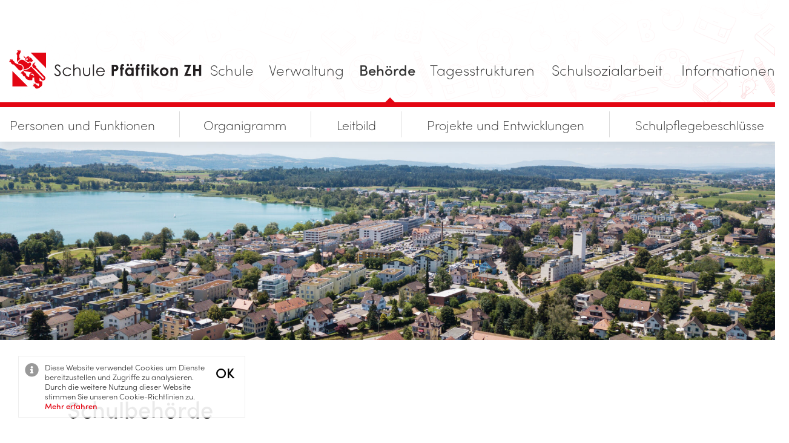

--- FILE ---
content_type: text/html; charset=UTF-8
request_url: https://www.schule-pfaeffikon.ch/schulbehoerde/
body_size: 9662
content:
<!doctype html>
<html lang="de-CH">
<head>

	<meta charset="UTF-8">
	<title>Schule Pfäffikon</title>

	<meta http-equiv="X-UA-Compatible" content="IE=edge" />
	<meta name="viewport" content="width=device-width, initial-scale=1.0" />

	<link rel="pingback" href="https://www.schule-pfaeffikon.ch/xmlrpc.php" />

	<meta name='robots' content='index, follow, max-image-preview:large, max-snippet:-1, max-video-preview:-1' />

	<!-- This site is optimized with the Yoast SEO plugin v26.6 - https://yoast.com/wordpress/plugins/seo/ -->
	<link rel="canonical" href="https://www.schule-pfaeffikon.ch/schulbehoerde/"  nonce="a02b48ff66z9" />
	<meta property="og:locale" content="de_DE" />
	<meta property="og:type" content="article" />
	<meta property="og:title" content="Schulbehörde * Schule Pfäffikon" />
	<meta property="og:description" content="Die Schulpflege führt die Aufsicht über die Schulen in der Gemeinde, über die Schulleitungen, die Lehrerinnen und Lehrer. Sie amtet wenn nötig als Vermittlerin und sorgt dafür, dass im gemeinsamen &hellip;" />
	<meta property="og:url" content="https://www.schule-pfaeffikon.ch/schulbehoerde/" />
	<meta property="og:site_name" content="Schule Pfäffikon" />
	<meta property="article:modified_time" content="2025-03-18T08:48:56+00:00" />
	<meta property="og:image" content="https://www.schule-pfaeffikon.ch/wp-content/uploads/2025/03/Teamfoto-scaled.jpg" />
	<meta property="og:image:width" content="2560" />
	<meta property="og:image:height" content="1707" />
	<meta property="og:image:type" content="image/jpeg" />
	<meta name="twitter:card" content="summary_large_image" />
	<meta name="twitter:label1" content="Geschätzte Lesezeit" />
	<meta name="twitter:data1" content="1 Minute" />
	<script type="application/ld+json" class="yoast-schema-graph" nonce="a02b48ff66z9">{"@context":"https://schema.org","@graph":[{"@type":"WebPage","@id":"https://www.schule-pfaeffikon.ch/schulbehoerde/","url":"https://www.schule-pfaeffikon.ch/schulbehoerde/","name":"Schulbehörde * Schule Pfäffikon","isPartOf":{"@id":"https://www.schule-pfaeffikon.ch/#website"},"primaryImageOfPage":{"@id":"https://www.schule-pfaeffikon.ch/schulbehoerde/#primaryimage"},"image":{"@id":"https://www.schule-pfaeffikon.ch/schulbehoerde/#primaryimage"},"thumbnailUrl":"https://www.schule-pfaeffikon.ch/wp-content/uploads/2025/03/Teamfoto-1024x683.jpg","datePublished":"2020-05-12T06:24:19+00:00","dateModified":"2025-03-18T08:48:56+00:00","breadcrumb":{"@id":"https://www.schule-pfaeffikon.ch/schulbehoerde/#breadcrumb"},"inLanguage":"de-CH","potentialAction":[{"@type":"ReadAction","target":["https://www.schule-pfaeffikon.ch/schulbehoerde/"]}]},{"@type":"ImageObject","inLanguage":"de-CH","@id":"https://www.schule-pfaeffikon.ch/schulbehoerde/#primaryimage","url":"https://www.schule-pfaeffikon.ch/wp-content/uploads/2025/03/Teamfoto-scaled.jpg","contentUrl":"https://www.schule-pfaeffikon.ch/wp-content/uploads/2025/03/Teamfoto-scaled.jpg","width":2560,"height":1707},{"@type":"BreadcrumbList","@id":"https://www.schule-pfaeffikon.ch/schulbehoerde/#breadcrumb","itemListElement":[{"@type":"ListItem","position":1,"name":"Home","item":"https://www.schule-pfaeffikon.ch/"},{"@type":"ListItem","position":2,"name":"Schulbehörde"}]},{"@type":"WebSite","@id":"https://www.schule-pfaeffikon.ch/#website","url":"https://www.schule-pfaeffikon.ch/","name":"Schule Pfäffikon","description":"","publisher":{"@id":"https://www.schule-pfaeffikon.ch/#organization"},"potentialAction":[{"@type":"SearchAction","target":{"@type":"EntryPoint","urlTemplate":"https://www.schule-pfaeffikon.ch/?s={search_term_string}"},"query-input":{"@type":"PropertyValueSpecification","valueRequired":true,"valueName":"search_term_string"}}],"inLanguage":"de-CH"},{"@type":"Organization","@id":"https://www.schule-pfaeffikon.ch/#organization","name":"Schule Pfäffikon","url":"https://www.schule-pfaeffikon.ch/","logo":{"@type":"ImageObject","inLanguage":"de-CH","@id":"https://www.schule-pfaeffikon.ch/#/schema/logo/image/","url":"https://www.schule-pfaeffikon.ch/wp-content/uploads/2020/05/logo.svg","contentUrl":"https://www.schule-pfaeffikon.ch/wp-content/uploads/2020/05/logo.svg","width":1,"height":1,"caption":"Schule Pfäffikon"},"image":{"@id":"https://www.schule-pfaeffikon.ch/#/schema/logo/image/"}}]}</script>
	<!-- / Yoast SEO plugin. -->


<link rel="alternate" title="oEmbed (JSON)" type="application/json+oembed" href="https://www.schule-pfaeffikon.ch/wp-json/oembed/1.0/embed?url=https%3A%2F%2Fwww.schule-pfaeffikon.ch%2Fschulbehoerde%2F"  nonce="a02b48ff66z9" />
<link rel="alternate" title="oEmbed (XML)" type="text/xml+oembed" href="https://www.schule-pfaeffikon.ch/wp-json/oembed/1.0/embed?url=https%3A%2F%2Fwww.schule-pfaeffikon.ch%2Fschulbehoerde%2F&#038;format=xml"  nonce="a02b48ff66z9" />
<style id='wp-img-auto-sizes-contain-inline-css' type='text/css'>
img:is([sizes=auto i],[sizes^="auto," i]){contain-intrinsic-size:3000px 1500px}
/*# sourceURL=wp-img-auto-sizes-contain-inline-css */
</style>
<link rel='stylesheet' id='bootstrap-css' href='https://www.schule-pfaeffikon.ch/wp-content/themes/pfaeffikon/css/bootstrap/bootstrap.css?ver=4.4.1' type='text/css' media='all'  nonce="a02b48ff66z9" />
<link rel='stylesheet' id='font-awesome-css' href='https://www.schule-pfaeffikon.ch/wp-content/themes/pfaeffikon/css/fontawesome-all.css?ver=4.4.1' type='text/css' media='all'  nonce="a02b48ff66z9" />
<link rel='stylesheet' id='aos-css' href='https://www.schule-pfaeffikon.ch/wp-content/themes/pfaeffikon/css/aos/aos.css?ver=1.0' type='text/css' media='all'  nonce="a02b48ff66z9" />
<link rel='stylesheet' id='pfaeffikon-css' href='https://www.schule-pfaeffikon.ch/wp-content/themes/pfaeffikon/css/style.css?ver=1762211173' type='text/css' media='all'  nonce="a02b48ff66z9" />
<link rel='stylesheet' id='wp-block-library-css' href='https://www.schule-pfaeffikon.ch/wp-includes/css/dist/block-library/style.min.css?ver=6.9' type='text/css' media='all'  nonce="a02b48ff66z9" />
<style id='wp-block-image-inline-css' type='text/css'>
.wp-block-image>a,.wp-block-image>figure>a{display:inline-block}.wp-block-image img{box-sizing:border-box;height:auto;max-width:100%;vertical-align:bottom}@media not (prefers-reduced-motion){.wp-block-image img.hide{visibility:hidden}.wp-block-image img.show{animation:show-content-image .4s}}.wp-block-image[style*=border-radius] img,.wp-block-image[style*=border-radius]>a{border-radius:inherit}.wp-block-image.has-custom-border img{box-sizing:border-box}.wp-block-image.aligncenter{text-align:center}.wp-block-image.alignfull>a,.wp-block-image.alignwide>a{width:100%}.wp-block-image.alignfull img,.wp-block-image.alignwide img{height:auto;width:100%}.wp-block-image .aligncenter,.wp-block-image .alignleft,.wp-block-image .alignright,.wp-block-image.aligncenter,.wp-block-image.alignleft,.wp-block-image.alignright{display:table}.wp-block-image .aligncenter>figcaption,.wp-block-image .alignleft>figcaption,.wp-block-image .alignright>figcaption,.wp-block-image.aligncenter>figcaption,.wp-block-image.alignleft>figcaption,.wp-block-image.alignright>figcaption{caption-side:bottom;display:table-caption}.wp-block-image .alignleft{float:left;margin:.5em 1em .5em 0}.wp-block-image .alignright{float:right;margin:.5em 0 .5em 1em}.wp-block-image .aligncenter{margin-left:auto;margin-right:auto}.wp-block-image :where(figcaption){margin-bottom:1em;margin-top:.5em}.wp-block-image.is-style-circle-mask img{border-radius:9999px}@supports ((-webkit-mask-image:none) or (mask-image:none)) or (-webkit-mask-image:none){.wp-block-image.is-style-circle-mask img{border-radius:0;-webkit-mask-image:url('data:image/svg+xml;utf8,<svg viewBox="0 0 100 100" xmlns="http://www.w3.org/2000/svg"><circle cx="50" cy="50" r="50"/></svg>');mask-image:url('data:image/svg+xml;utf8,<svg viewBox="0 0 100 100" xmlns="http://www.w3.org/2000/svg"><circle cx="50" cy="50" r="50"/></svg>');mask-mode:alpha;-webkit-mask-position:center;mask-position:center;-webkit-mask-repeat:no-repeat;mask-repeat:no-repeat;-webkit-mask-size:contain;mask-size:contain}}:root :where(.wp-block-image.is-style-rounded img,.wp-block-image .is-style-rounded img){border-radius:9999px}.wp-block-image figure{margin:0}.wp-lightbox-container{display:flex;flex-direction:column;position:relative}.wp-lightbox-container img{cursor:zoom-in}.wp-lightbox-container img:hover+button{opacity:1}.wp-lightbox-container button{align-items:center;backdrop-filter:blur(16px) saturate(180%);background-color:#5a5a5a40;border:none;border-radius:4px;cursor:zoom-in;display:flex;height:20px;justify-content:center;opacity:0;padding:0;position:absolute;right:16px;text-align:center;top:16px;width:20px;z-index:100}@media not (prefers-reduced-motion){.wp-lightbox-container button{transition:opacity .2s ease}}.wp-lightbox-container button:focus-visible{outline:3px auto #5a5a5a40;outline:3px auto -webkit-focus-ring-color;outline-offset:3px}.wp-lightbox-container button:hover{cursor:pointer;opacity:1}.wp-lightbox-container button:focus{opacity:1}.wp-lightbox-container button:focus,.wp-lightbox-container button:hover,.wp-lightbox-container button:not(:hover):not(:active):not(.has-background){background-color:#5a5a5a40;border:none}.wp-lightbox-overlay{box-sizing:border-box;cursor:zoom-out;height:100vh;left:0;overflow:hidden;position:fixed;top:0;visibility:hidden;width:100%;z-index:100000}.wp-lightbox-overlay .close-button{align-items:center;cursor:pointer;display:flex;justify-content:center;min-height:40px;min-width:40px;padding:0;position:absolute;right:calc(env(safe-area-inset-right) + 16px);top:calc(env(safe-area-inset-top) + 16px);z-index:5000000}.wp-lightbox-overlay .close-button:focus,.wp-lightbox-overlay .close-button:hover,.wp-lightbox-overlay .close-button:not(:hover):not(:active):not(.has-background){background:none;border:none}.wp-lightbox-overlay .lightbox-image-container{height:var(--wp--lightbox-container-height);left:50%;overflow:hidden;position:absolute;top:50%;transform:translate(-50%,-50%);transform-origin:top left;width:var(--wp--lightbox-container-width);z-index:9999999999}.wp-lightbox-overlay .wp-block-image{align-items:center;box-sizing:border-box;display:flex;height:100%;justify-content:center;margin:0;position:relative;transform-origin:0 0;width:100%;z-index:3000000}.wp-lightbox-overlay .wp-block-image img{height:var(--wp--lightbox-image-height);min-height:var(--wp--lightbox-image-height);min-width:var(--wp--lightbox-image-width);width:var(--wp--lightbox-image-width)}.wp-lightbox-overlay .wp-block-image figcaption{display:none}.wp-lightbox-overlay button{background:none;border:none}.wp-lightbox-overlay .scrim{background-color:#fff;height:100%;opacity:.9;position:absolute;width:100%;z-index:2000000}.wp-lightbox-overlay.active{visibility:visible}@media not (prefers-reduced-motion){.wp-lightbox-overlay.active{animation:turn-on-visibility .25s both}.wp-lightbox-overlay.active img{animation:turn-on-visibility .35s both}.wp-lightbox-overlay.show-closing-animation:not(.active){animation:turn-off-visibility .35s both}.wp-lightbox-overlay.show-closing-animation:not(.active) img{animation:turn-off-visibility .25s both}.wp-lightbox-overlay.zoom.active{animation:none;opacity:1;visibility:visible}.wp-lightbox-overlay.zoom.active .lightbox-image-container{animation:lightbox-zoom-in .4s}.wp-lightbox-overlay.zoom.active .lightbox-image-container img{animation:none}.wp-lightbox-overlay.zoom.active .scrim{animation:turn-on-visibility .4s forwards}.wp-lightbox-overlay.zoom.show-closing-animation:not(.active){animation:none}.wp-lightbox-overlay.zoom.show-closing-animation:not(.active) .lightbox-image-container{animation:lightbox-zoom-out .4s}.wp-lightbox-overlay.zoom.show-closing-animation:not(.active) .lightbox-image-container img{animation:none}.wp-lightbox-overlay.zoom.show-closing-animation:not(.active) .scrim{animation:turn-off-visibility .4s forwards}}@keyframes show-content-image{0%{visibility:hidden}99%{visibility:hidden}to{visibility:visible}}@keyframes turn-on-visibility{0%{opacity:0}to{opacity:1}}@keyframes turn-off-visibility{0%{opacity:1;visibility:visible}99%{opacity:0;visibility:visible}to{opacity:0;visibility:hidden}}@keyframes lightbox-zoom-in{0%{transform:translate(calc((-100vw + var(--wp--lightbox-scrollbar-width))/2 + var(--wp--lightbox-initial-left-position)),calc(-50vh + var(--wp--lightbox-initial-top-position))) scale(var(--wp--lightbox-scale))}to{transform:translate(-50%,-50%) scale(1)}}@keyframes lightbox-zoom-out{0%{transform:translate(-50%,-50%) scale(1);visibility:visible}99%{visibility:visible}to{transform:translate(calc((-100vw + var(--wp--lightbox-scrollbar-width))/2 + var(--wp--lightbox-initial-left-position)),calc(-50vh + var(--wp--lightbox-initial-top-position))) scale(var(--wp--lightbox-scale));visibility:hidden}}
/*# sourceURL=https://www.schule-pfaeffikon.ch/wp-includes/blocks/image/style.min.css */
</style>
<style id='global-styles-inline-css' type='text/css'>
:root{--wp--preset--aspect-ratio--square: 1;--wp--preset--aspect-ratio--4-3: 4/3;--wp--preset--aspect-ratio--3-4: 3/4;--wp--preset--aspect-ratio--3-2: 3/2;--wp--preset--aspect-ratio--2-3: 2/3;--wp--preset--aspect-ratio--16-9: 16/9;--wp--preset--aspect-ratio--9-16: 9/16;--wp--preset--gradient--vivid-cyan-blue-to-vivid-purple: linear-gradient(135deg,rgb(6,147,227) 0%,rgb(155,81,224) 100%);--wp--preset--gradient--light-green-cyan-to-vivid-green-cyan: linear-gradient(135deg,rgb(122,220,180) 0%,rgb(0,208,130) 100%);--wp--preset--gradient--luminous-vivid-amber-to-luminous-vivid-orange: linear-gradient(135deg,rgb(252,185,0) 0%,rgb(255,105,0) 100%);--wp--preset--gradient--luminous-vivid-orange-to-vivid-red: linear-gradient(135deg,rgb(255,105,0) 0%,rgb(207,46,46) 100%);--wp--preset--gradient--very-light-gray-to-cyan-bluish-gray: linear-gradient(135deg,rgb(238,238,238) 0%,rgb(169,184,195) 100%);--wp--preset--gradient--cool-to-warm-spectrum: linear-gradient(135deg,rgb(74,234,220) 0%,rgb(151,120,209) 20%,rgb(207,42,186) 40%,rgb(238,44,130) 60%,rgb(251,105,98) 80%,rgb(254,248,76) 100%);--wp--preset--gradient--blush-light-purple: linear-gradient(135deg,rgb(255,206,236) 0%,rgb(152,150,240) 100%);--wp--preset--gradient--blush-bordeaux: linear-gradient(135deg,rgb(254,205,165) 0%,rgb(254,45,45) 50%,rgb(107,0,62) 100%);--wp--preset--gradient--luminous-dusk: linear-gradient(135deg,rgb(255,203,112) 0%,rgb(199,81,192) 50%,rgb(65,88,208) 100%);--wp--preset--gradient--pale-ocean: linear-gradient(135deg,rgb(255,245,203) 0%,rgb(182,227,212) 50%,rgb(51,167,181) 100%);--wp--preset--gradient--electric-grass: linear-gradient(135deg,rgb(202,248,128) 0%,rgb(113,206,126) 100%);--wp--preset--gradient--midnight: linear-gradient(135deg,rgb(2,3,129) 0%,rgb(40,116,252) 100%);--wp--preset--font-size--small: 13px;--wp--preset--font-size--medium: 20px;--wp--preset--font-size--large: 36px;--wp--preset--font-size--x-large: 42px;--wp--preset--spacing--20: 0.44rem;--wp--preset--spacing--30: 0.67rem;--wp--preset--spacing--40: 1rem;--wp--preset--spacing--50: 1.5rem;--wp--preset--spacing--60: 2.25rem;--wp--preset--spacing--70: 3.38rem;--wp--preset--spacing--80: 5.06rem;--wp--preset--shadow--natural: 6px 6px 9px rgba(0, 0, 0, 0.2);--wp--preset--shadow--deep: 12px 12px 50px rgba(0, 0, 0, 0.4);--wp--preset--shadow--sharp: 6px 6px 0px rgba(0, 0, 0, 0.2);--wp--preset--shadow--outlined: 6px 6px 0px -3px rgb(255, 255, 255), 6px 6px rgb(0, 0, 0);--wp--preset--shadow--crisp: 6px 6px 0px rgb(0, 0, 0);}:where(.is-layout-flex){gap: 0.5em;}:where(.is-layout-grid){gap: 0.5em;}body .is-layout-flex{display: flex;}.is-layout-flex{flex-wrap: wrap;align-items: center;}.is-layout-flex > :is(*, div){margin: 0;}body .is-layout-grid{display: grid;}.is-layout-grid > :is(*, div){margin: 0;}:where(.wp-block-columns.is-layout-flex){gap: 2em;}:where(.wp-block-columns.is-layout-grid){gap: 2em;}:where(.wp-block-post-template.is-layout-flex){gap: 1.25em;}:where(.wp-block-post-template.is-layout-grid){gap: 1.25em;}.has-vivid-cyan-blue-to-vivid-purple-gradient-background{background: var(--wp--preset--gradient--vivid-cyan-blue-to-vivid-purple) !important;}.has-light-green-cyan-to-vivid-green-cyan-gradient-background{background: var(--wp--preset--gradient--light-green-cyan-to-vivid-green-cyan) !important;}.has-luminous-vivid-amber-to-luminous-vivid-orange-gradient-background{background: var(--wp--preset--gradient--luminous-vivid-amber-to-luminous-vivid-orange) !important;}.has-luminous-vivid-orange-to-vivid-red-gradient-background{background: var(--wp--preset--gradient--luminous-vivid-orange-to-vivid-red) !important;}.has-very-light-gray-to-cyan-bluish-gray-gradient-background{background: var(--wp--preset--gradient--very-light-gray-to-cyan-bluish-gray) !important;}.has-cool-to-warm-spectrum-gradient-background{background: var(--wp--preset--gradient--cool-to-warm-spectrum) !important;}.has-blush-light-purple-gradient-background{background: var(--wp--preset--gradient--blush-light-purple) !important;}.has-blush-bordeaux-gradient-background{background: var(--wp--preset--gradient--blush-bordeaux) !important;}.has-luminous-dusk-gradient-background{background: var(--wp--preset--gradient--luminous-dusk) !important;}.has-pale-ocean-gradient-background{background: var(--wp--preset--gradient--pale-ocean) !important;}.has-electric-grass-gradient-background{background: var(--wp--preset--gradient--electric-grass) !important;}.has-midnight-gradient-background{background: var(--wp--preset--gradient--midnight) !important;}.has-small-font-size{font-size: var(--wp--preset--font-size--small) !important;}.has-medium-font-size{font-size: var(--wp--preset--font-size--medium) !important;}.has-large-font-size{font-size: var(--wp--preset--font-size--large) !important;}.has-x-large-font-size{font-size: var(--wp--preset--font-size--x-large) !important;}
/*# sourceURL=global-styles-inline-css */
</style>

<style id='classic-theme-styles-inline-css' type='text/css'>
/*! This file is auto-generated */
.wp-block-button__link{color:#fff;background-color:#32373c;border-radius:9999px;box-shadow:none;text-decoration:none;padding:calc(.667em + 2px) calc(1.333em + 2px);font-size:1.125em}.wp-block-file__button{background:#32373c;color:#fff;text-decoration:none}
/*# sourceURL=/wp-includes/css/classic-themes.min.css */
</style>
<link rel='stylesheet' id='wp-block-paragraph-css' href='https://www.schule-pfaeffikon.ch/wp-includes/blocks/paragraph/style.min.css?ver=6.9' type='text/css' media='all'  nonce="a02b48ff66z9" />
<script type="text/javascript" src="https://www.schule-pfaeffikon.ch/wp-includes/js/jquery/jquery.min.js?ver=3.7.1" id="jquery-core-js" nonce="a02b48ff66z9"></script>
<script type="text/javascript" src="https://www.schule-pfaeffikon.ch/wp-includes/js/jquery/jquery-migrate.min.js?ver=3.4.1" id="jquery-migrate-js" nonce="a02b48ff66z9"></script>
<link rel="https://api.w.org/" href="https://www.schule-pfaeffikon.ch/wp-json/"  nonce="a02b48ff66z9" /><link rel="alternate" title="JSON" type="application/json" href="https://www.schule-pfaeffikon.ch/wp-json/wp/v2/pages/5273"  nonce="a02b48ff66z9" /><link rel='shortlink' href='https://www.schule-pfaeffikon.ch/?p=5273'  nonce="a02b48ff66z9" />
<meta name="tec-api-version" content="v1"><meta name="tec-api-origin" content="https://www.schule-pfaeffikon.ch"><link rel="alternate" href="https://www.schule-pfaeffikon.ch/wp-json/tribe/events/v1/"  nonce="a02b48ff66z9" /><link rel="icon" href="https://www.schule-pfaeffikon.ch/wp-content/uploads/2020/04/favicon-190x190.png" sizes="32x32"  nonce="a02b48ff66z9" />
<link rel="icon" href="https://www.schule-pfaeffikon.ch/wp-content/uploads/2020/04/favicon.png" sizes="192x192"  nonce="a02b48ff66z9" />
<link rel="apple-touch-icon" href="https://www.schule-pfaeffikon.ch/wp-content/uploads/2020/04/favicon-190x190.png"  nonce="a02b48ff66z9" />
<meta name="msapplication-TileImage" content="https://www.schule-pfaeffikon.ch/wp-content/uploads/2020/04/favicon.png" />

</head>
<body class="wp-singular page-template-default page page-id-5273 page-parent wp-embed-responsive wp-theme-pfaeffikon schule tribe-no-js page-template-schule-pfaeffikon">
<div id="mobilenav-container"></div>
<header class="res-header" data-res-display="fade-on-reload">

	<div class="container res-topnav-container">
		<div class="row justify-content-end res-topnav">
			<div class="col-xl-3 col-lg-6 col-sm-12 text-right text-2 widget_text">			<div class="textwidget"></div>
		</div>		</div>
	</div>
	<div class="container res-nav-container">
		<div class="d-flex justify-content-between align-items-center">
			<div class="res-logo">
				<a href="https://www.schule-pfaeffikon.ch"><img src="https://www.schule-pfaeffikon.ch/wp-content/uploads/2020/05/logo.svg" data-fixednavlogo="https://www.schule-pfaeffikon.ch/wp-content/uploads/2020/05/logo.svg" alt="Logo https://www.schule-pfaeffikon.ch"></a>			</div>
			<button class="navbar-toggler" type="button" data-toggle="collapse" data-target="#collapsibleNavbar" aria-controls="collapsibleNavbar" aria-expanded="false" aria-label="Toggle navigation">
				<span class="line"></span>
				<span class="line"></span>
				<span class="line"></span>
			</button>
			<div class="res-navigation"> <!-- data-aos="res-topIncoming" data-aos-delay="300" -->
				<div class="menu-hauptnavigation-container"><ul id="main-navigation" class="menu" ><li itemscope="itemscope" itemtype="https://www.schema.org/SiteNavigationElement" id="menu-item-5255" class="menu-item menu-item-type-post_type menu-item-object-page menu-item-has-children subnav-inline menu-item-5255 nav-item mouseout"><a title="Schule" href="https://www.schule-pfaeffikon.ch/schule/" aria-haspopup="true" aria-expanded="false" class="nav-link" id="menu-item-subnav-5255">Schule</a>
<div class="subnav-container depth-0"><div class="subnav-bg"><ul class="container" aria-labelledby="menu-item-subnav-5255" role="menu">
	<li itemscope="itemscope" itemtype="https://www.schema.org/SiteNavigationElement" id="menu-item-8639" class="menu-item menu-item-type-post_type menu-item-object-page menu-item-8639 nav-item mouseout"><a title="Personen und Funktionen" href="https://www.schule-pfaeffikon.ch/schule/personen-und-funktionen/" class="nav-link">Personen und Funktionen</a></li>
	<li itemscope="itemscope" itemtype="https://www.schema.org/SiteNavigationElement" id="menu-item-6463" class="menu-item menu-item-type-post_type menu-item-object-page menu-item-6463 nav-item mouseout"><a title="Primarschule Mettlen / Auslikon" href="https://www.schule-pfaeffikon.ch/schule/primarschule-mettlen-auslikon/" class="nav-link">Primarschule Mettlen / Auslikon</a></li>
	<li itemscope="itemscope" itemtype="https://www.schema.org/SiteNavigationElement" id="menu-item-6460" class="menu-item menu-item-type-post_type menu-item-object-page menu-item-6460 nav-item mouseout"><a title="Primarschule Obermatt" href="https://www.schule-pfaeffikon.ch/schule/primarschule-obermatt/" class="nav-link">Primarschule Obermatt</a></li>
	<li itemscope="itemscope" itemtype="https://www.schema.org/SiteNavigationElement" id="menu-item-6461" class="menu-item menu-item-type-post_type menu-item-object-page menu-item-6461 nav-item mouseout"><a title="Primarschule Steinacker" href="https://www.schule-pfaeffikon.ch/schule/primarschule-steinacker/" class="nav-link">Primarschule Steinacker</a></li>
	<li itemscope="itemscope" itemtype="https://www.schema.org/SiteNavigationElement" id="menu-item-6462" class="menu-item menu-item-type-post_type menu-item-object-page menu-item-6462 nav-item mouseout"><a title="Oberstufe Pfaffberg" href="https://www.schule-pfaeffikon.ch/schule/oberstufe/" class="nav-link">Oberstufe Pfaffberg</a></li>
	<li itemscope="itemscope" itemtype="https://www.schema.org/SiteNavigationElement" id="menu-item-10065" class="menu-item menu-item-type-post_type menu-item-object-page menu-item-10065 nav-item mouseout"><a title="Kooperationsschule PH Zürich" href="https://www.schule-pfaeffikon.ch/schule/kooperationsschule-2-0/" class="nav-link">Kooperationsschule PH Zürich</a></li>
</ul></div></div>
</li>
<li itemscope="itemscope" itemtype="https://www.schema.org/SiteNavigationElement" id="menu-item-5332" class="menu-item menu-item-type-post_type menu-item-object-page menu-item-has-children subnav-inline menu-item-5332 nav-item mouseout"><a title="Verwaltung" href="https://www.schule-pfaeffikon.ch/schulverwaltung/" aria-haspopup="true" aria-expanded="false" class="nav-link" id="menu-item-subnav-5332">Verwaltung</a>
<div class="subnav-container depth-0"><div class="subnav-bg"><ul class="container" aria-labelledby="menu-item-subnav-5332" role="menu">
	<li itemscope="itemscope" itemtype="https://www.schema.org/SiteNavigationElement" id="menu-item-5334" class="menu-item menu-item-type-post_type menu-item-object-page menu-item-5334 nav-item mouseout"><a title="Personen und Funktionen" href="https://www.schule-pfaeffikon.ch/schulverwaltung/personen-und-funktionen/" class="nav-link">Personen und Funktionen</a></li>
	<li itemscope="itemscope" itemtype="https://www.schema.org/SiteNavigationElement" id="menu-item-6693" class="menu-item menu-item-type-post_type menu-item-object-page menu-item-6693 nav-item mouseout"><a title="Dienstleistungen" href="https://www.schule-pfaeffikon.ch/schulverwaltung/dienstleistungen/" class="nav-link">Dienstleistungen</a></li>
	<li itemscope="itemscope" itemtype="https://www.schema.org/SiteNavigationElement" id="menu-item-5649" class="menu-item menu-item-type-post_type menu-item-object-page menu-item-5649 nav-item mouseout"><a title="Jobs / Offene Stellen" href="https://www.schule-pfaeffikon.ch/schulverwaltung/jobs-offene-stellen/" class="nav-link">Jobs / Offene Stellen</a></li>
	<li itemscope="itemscope" itemtype="https://www.schema.org/SiteNavigationElement" id="menu-item-9903" class="menu-item menu-item-type-post_type menu-item-object-page menu-item-9903 nav-item mouseout"><a title="Rechtssammlung" href="https://www.schule-pfaeffikon.ch/schulverwaltung/rechtssammlung/" class="nav-link">Rechtssammlung</a></li>
</ul></div></div>
</li>
<li itemscope="itemscope" itemtype="https://www.schema.org/SiteNavigationElement" id="menu-item-5335" class="menu-item menu-item-type-post_type menu-item-object-page current-menu-item page_item page-item-5273 current_page_item menu-item-has-children subnav-inline active menu-item-5335 nav-item mouseout"><a title="Behörde" href="https://www.schule-pfaeffikon.ch/schulbehoerde/" aria-haspopup="true" aria-expanded="false" class="nav-link" id="menu-item-subnav-5335" aria-current="page">Behörde</a>
<div class="subnav-container depth-0"><div class="subnav-bg"><ul class="container" aria-labelledby="menu-item-subnav-5335" role="menu">
	<li itemscope="itemscope" itemtype="https://www.schema.org/SiteNavigationElement" id="menu-item-5338" class="menu-item menu-item-type-post_type menu-item-object-page menu-item-5338 nav-item mouseout"><a title="Personen und Funktionen" href="https://www.schule-pfaeffikon.ch/schulbehoerde/personen-und-funktionen/" class="nav-link">Personen und Funktionen</a></li>
	<li itemscope="itemscope" itemtype="https://www.schema.org/SiteNavigationElement" id="menu-item-5337" class="menu-item menu-item-type-post_type menu-item-object-page menu-item-5337 nav-item mouseout"><a title="Organigramm" href="https://www.schule-pfaeffikon.ch/schulbehoerde/organigramm/" class="nav-link">Organigramm</a></li>
	<li itemscope="itemscope" itemtype="https://www.schema.org/SiteNavigationElement" id="menu-item-5336" class="menu-item menu-item-type-post_type menu-item-object-page menu-item-5336 nav-item mouseout"><a title="Leitbild" href="https://www.schule-pfaeffikon.ch/schulbehoerde/leitbild/" class="nav-link">Leitbild</a></li>
	<li itemscope="itemscope" itemtype="https://www.schema.org/SiteNavigationElement" id="menu-item-5339" class="menu-item menu-item-type-post_type menu-item-object-page menu-item-5339 nav-item mouseout"><a title="Projekte und Entwicklungen" href="https://www.schule-pfaeffikon.ch/schulbehoerde/projekte-und-entwicklungen/" class="nav-link">Projekte und Entwicklungen</a></li>
	<li itemscope="itemscope" itemtype="https://www.schema.org/SiteNavigationElement" id="menu-item-7184" class="menu-item menu-item-type-post_type menu-item-object-page menu-item-7184 nav-item mouseout"><a title="Schulpflegebeschlüsse" href="https://www.schule-pfaeffikon.ch/schulbehoerde/schulpflegebeschluesse/" class="nav-link">Schulpflegebeschlüsse</a></li>
</ul></div></div>
</li>
<li itemscope="itemscope" itemtype="https://www.schema.org/SiteNavigationElement" id="menu-item-5340" class="menu-item menu-item-type-post_type menu-item-object-page menu-item-has-children subnav-inline menu-item-5340 nav-item mouseout"><a title="Tagesstrukturen" href="https://www.schule-pfaeffikon.ch/tagesstrukturen/" aria-haspopup="true" aria-expanded="false" class="nav-link" id="menu-item-subnav-5340">Tagesstrukturen</a>
<div class="subnav-container depth-0"><div class="subnav-bg"><ul class="container" aria-labelledby="menu-item-subnav-5340" role="menu">
	<li itemscope="itemscope" itemtype="https://www.schema.org/SiteNavigationElement" id="menu-item-5344" class="menu-item menu-item-type-post_type menu-item-object-page menu-item-5344 nav-item mouseout"><a title="Personen und Funktionen" href="https://www.schule-pfaeffikon.ch/tagesstrukturen/personen-und-funktionen/" class="nav-link">Personen und Funktionen</a></li>
	<li itemscope="itemscope" itemtype="https://www.schema.org/SiteNavigationElement" id="menu-item-5343" class="menu-item menu-item-type-post_type menu-item-object-page menu-item-5343 nav-item mouseout"><a title="Leitbild" href="https://www.schule-pfaeffikon.ch/tagesstrukturen/leitbild/" class="nav-link">Leitbild</a></li>
	<li itemscope="itemscope" itemtype="https://www.schema.org/SiteNavigationElement" id="menu-item-5346" class="menu-item menu-item-type-post_type menu-item-object-page menu-item-5346 nav-item mouseout"><a title="Tarifliste und Erläuterungen" href="https://www.schule-pfaeffikon.ch/tagesstrukturen/tarifliste/" class="nav-link">Tarifliste und Erläuterungen</a></li>
	<li itemscope="itemscope" itemtype="https://www.schema.org/SiteNavigationElement" id="menu-item-5345" class="menu-item menu-item-type-post_type menu-item-object-page menu-item-5345 nav-item mouseout"><a title="Reglement" href="https://www.schule-pfaeffikon.ch/tagesstrukturen/reglement/" class="nav-link">Reglement</a></li>
	<li itemscope="itemscope" itemtype="https://www.schema.org/SiteNavigationElement" id="menu-item-5341" class="menu-item menu-item-type-post_type menu-item-object-page menu-item-5341 nav-item mouseout"><a title="Betreuungsplan" href="https://www.schule-pfaeffikon.ch/tagesstrukturen/betreuungsplan/" class="nav-link">Betreuungsplan</a></li>
	<li itemscope="itemscope" itemtype="https://www.schema.org/SiteNavigationElement" id="menu-item-8883" class="menu-item menu-item-type-post_type menu-item-object-page menu-item-8883 nav-item mouseout"><a title="Ferienbetreuung" href="https://www.schule-pfaeffikon.ch/tagesstrukturen/ferienbetreuung/" class="nav-link">Ferienbetreuung</a></li>
</ul></div></div>
</li>
<li itemscope="itemscope" itemtype="https://www.schema.org/SiteNavigationElement" id="menu-item-7187" class="menu-item menu-item-type-post_type menu-item-object-page menu-item-has-children subnav-inline menu-item-7187 nav-item mouseout"><a title="Schulsozialarbeit" href="https://www.schule-pfaeffikon.ch/schulsozialarbeit/" aria-haspopup="true" aria-expanded="false" class="nav-link" id="menu-item-subnav-7187">Schulsozialarbeit</a>
<div class="subnav-container depth-0"><div class="subnav-bg"><ul class="container" aria-labelledby="menu-item-subnav-7187" role="menu">
	<li itemscope="itemscope" itemtype="https://www.schema.org/SiteNavigationElement" id="menu-item-5350" class="menu-item menu-item-type-post_type menu-item-object-page menu-item-5350 nav-item mouseout"><a title="Personen und Funktionen" href="https://www.schule-pfaeffikon.ch/schulsozialarbeit/personen-und-funktionen/" class="nav-link">Personen und Funktionen</a></li>
	<li itemscope="itemscope" itemtype="https://www.schema.org/SiteNavigationElement" id="menu-item-5348" class="menu-item menu-item-type-post_type menu-item-object-page menu-item-5348 nav-item mouseout"><a title="Angebote" href="https://www.schule-pfaeffikon.ch/schulsozialarbeit/angebote/" class="nav-link">Angebote</a></li>
</ul></div></div>
</li>
<li itemscope="itemscope" itemtype="https://www.schema.org/SiteNavigationElement" id="menu-item-5351" class="menu-item menu-item-type-post_type menu-item-object-page menu-item-has-children subnav-inline menu-item-5351 nav-item mouseout"><a title="Informationen" href="https://www.schule-pfaeffikon.ch/informationen/" aria-haspopup="true" aria-expanded="false" class="nav-link" id="menu-item-subnav-5351">Informationen</a>
<div class="subnav-container depth-0"><div class="subnav-bg"><ul class="container" aria-labelledby="menu-item-subnav-5351" role="menu">
	<li itemscope="itemscope" itemtype="https://www.schema.org/SiteNavigationElement" id="menu-item-5358" class="menu-item menu-item-type-post_type menu-item-object-page menu-item-5358 nav-item mouseout"><a title="Lernerfolg für alle" href="https://www.schule-pfaeffikon.ch/informationen/lehrplan-21/" class="nav-link">Lernerfolg für alle</a></li>
	<li itemscope="itemscope" itemtype="https://www.schema.org/SiteNavigationElement" id="menu-item-11111" class="menu-item menu-item-type-post_type menu-item-object-page menu-item-11111 nav-item mouseout"><a title="Escola" href="https://www.schule-pfaeffikon.ch/informationen/escola/" class="nav-link">Escola</a></li>
	<li itemscope="itemscope" itemtype="https://www.schema.org/SiteNavigationElement" id="menu-item-5355" class="menu-item menu-item-type-post_type menu-item-object-page menu-item-5355 nav-item mouseout"><a title="Elternmitwirkung" href="https://www.schule-pfaeffikon.ch/informationen/elternmitwirkung/" class="nav-link">Elternmitwirkung</a></li>
	<li itemscope="itemscope" itemtype="https://www.schema.org/SiteNavigationElement" id="menu-item-8381" class="menu-item menu-item-type-post_type menu-item-object-page menu-item-8381 nav-item mouseout"><a title="Elternbildung" href="https://www.schule-pfaeffikon.ch/informationen/elternbildung/" class="nav-link">Elternbildung</a></li>
	<li itemscope="itemscope" itemtype="https://www.schema.org/SiteNavigationElement" id="menu-item-5356" class="menu-item menu-item-type-post_type menu-item-object-page menu-item-5356 nav-item mouseout"><a title="Ferienplan" href="https://www.schule-pfaeffikon.ch/informationen/ferienplan/" class="nav-link">Ferienplan</a></li>
	<li itemscope="itemscope" itemtype="https://www.schema.org/SiteNavigationElement" id="menu-item-5357" class="menu-item menu-item-type-post_type menu-item-object-page menu-item-5357 nav-item mouseout"><a title="Absenzen und Dispensationen" href="https://www.schule-pfaeffikon.ch/informationen/jokertage/" class="nav-link">Absenzen und Dispensationen</a></li>
	<li itemscope="itemscope" itemtype="https://www.schema.org/SiteNavigationElement" id="menu-item-5361" class="menu-item menu-item-type-post_type menu-item-object-page menu-item-5361 nav-item mouseout"><a title="Zuteilungen und Schulweg" href="https://www.schule-pfaeffikon.ch/informationen/zuteilungen-und-schulweg/" class="nav-link">Zuteilungen und Schulweg</a></li>
	<li itemscope="itemscope" itemtype="https://www.schema.org/SiteNavigationElement" id="menu-item-5354" class="menu-item menu-item-type-post_type menu-item-object-page menu-item-5354 nav-item mouseout"><a title="Datenschutz" href="https://www.schule-pfaeffikon.ch/informationen/datenschutz/" class="nav-link">Datenschutz</a></li>
	<li itemscope="itemscope" itemtype="https://www.schema.org/SiteNavigationElement" id="menu-item-5359" class="menu-item menu-item-type-post_type menu-item-object-page menu-item-5359 nav-item mouseout"><a title="Links" href="https://www.schule-pfaeffikon.ch/informationen/links/" class="nav-link">Links</a></li>
</ul></div></div>
</li>
</ul></div>
			</div>
		</div>
	</div>

</header>


	<div id="cookieContainer" class="text-center cookies topIncoming duration1">
		<div class="cookies-hinweis-side">
			<div class="cookie-icon"><i class="fa fa-info-circle"></i></div>
			<div class="cookies-text">
				Diese Website verwendet Cookies um Dienste bereitzustellen und Zugriffe zu analysieren. Durch die weitere Nutzung dieser Website stimmen Sie unseren Cookie-Richtlinien zu.				<a href="https://www.schule-pfaeffikon.ch/datenschutz/" rel="nofollow">Mehr erfahren</a>
			</div>
			<div class="cookies-close"><button type="button" id="cookies-close-ok" title="OK">OK</button></div>
		</div>
	</div>


		<div class="res-header-media" data-res-display="fade-on-reload">
			<div class="res-header-image" style="background-image: url('https://www.schule-pfaeffikon.ch/wp-content/uploads/2020/07/LA_0099a-1920x1080.jpg');" data-aos="res-fadeIn">
							</div>
		</div>
	<main class="res-content" data-res-display="fade-on-reload">
	<section class="">
		<div class="container">
			<h1>Schulbehörde</h1>
<p>Die Schulpflege führt die Aufsicht über die Schulen in der Gemeinde, über die Schulleitungen, die Lehrerinnen und Lehrer. Sie amtet wenn nötig als Vermittlerin und sorgt dafür, dass im gemeinsamen Gespräch Lösungen gefunden werden. Sie ist verantwortlich für die Stellenplanung und die Pensenvergabe an Lehrerinnen und Lehrer. Neben den Schulpflegesitzungen finden monatlich Sitzungen von verschiedenen Fachkommissionen statt, welche über die schulischen Belange entscheiden.</p>



<figure class="wp-block-image size-large"><img fetchpriority="high" decoding="async" width="1024" height="683" src="https://www.schule-pfaeffikon.ch/wp-content/uploads/2025/03/Teamfoto-1024x683.jpg" alt="" class="wp-image-10713" srcset="https://www.schule-pfaeffikon.ch/wp-content/uploads/2025/03/Teamfoto-1024x683.jpg 1024w, https://www.schule-pfaeffikon.ch/wp-content/uploads/2025/03/Teamfoto-300x200.jpg 300w, https://www.schule-pfaeffikon.ch/wp-content/uploads/2025/03/Teamfoto-768x512.jpg 768w, https://www.schule-pfaeffikon.ch/wp-content/uploads/2025/03/Teamfoto-1536x1024.jpg 1536w, https://www.schule-pfaeffikon.ch/wp-content/uploads/2025/03/Teamfoto-2048x1365.jpg 2048w" sizes="(max-width: 1024px) 100vw, 1024px" /><figcaption class="wp-element-caption">von links nach rechts: Dominique Dubs (Leiter Schulverwaltung), Elisabeth Weidmann, Andrea Di Biase, Guido Santner, Roger Klos, Matthias Weckemann (Leiter Bildung), Nicole Keller (Schulpräsidentin), Reha Özkarakas</figcaption></figure>



<p></p>
		</div>
	</section>
</main>

<!-- Mailing -->

<!-- Newsletter MvA Modal 1.5 2019  -->
<div class="modal fade" tabindex="-1" role="dialog" aria-labelledby="newsletterbox" aria-hidden="true" id="newsletterbox">
	<div class="modal-dialog modal-lg">
		<div class="modal-content">
			<div class="modal-header clearfix">
				<div class="close-modal xClose pull-right" data-dismiss="modal"><div class="lr"><div class="rl"></div></div></div>
				<h3 class="modal-title pull-left">Newsletter</h3>
			</div>
			<div class="modal-body">
				<form method="post" action="" name="newsletterFormular" id="mailing-subscribe-form">

					<div class="form-group">
						<label>Ich möchte mich für folgende Kategorien anmelden und bei neuen Beiträgen per E-Mail informiert werden:</label>
					</div>
					<div class="form-group">
														<div class="form-check">
									<input type="checkbox" class="form-check-input" name="categories[]" value="69" id="checkbox_69" /><label for="checkbox_69">Behörde</label>
								</div>
															<div class="form-check">
									<input type="checkbox" class="form-check-input" name="categories[]" value="74" id="checkbox_74" /><label for="checkbox_74">Coronavirus</label>
								</div>
															<div class="form-check">
									<input type="checkbox" class="form-check-input" name="categories[]" value="87" id="checkbox_87" /><label for="checkbox_87">Elternbildung</label>
								</div>
															<div class="form-check">
									<input type="checkbox" class="form-check-input" name="categories[]" value="79" id="checkbox_79" /><label for="checkbox_79">Jugendfäscht 2022</label>
								</div>
															<div class="form-check">
									<input type="checkbox" class="form-check-input" name="categories[]" value="81" id="checkbox_81" /><label for="checkbox_81">Lehrplan 21</label>
								</div>
															<div class="form-check">
									<input type="checkbox" class="form-check-input" name="categories[]" value="12" id="checkbox_12" /><label for="checkbox_12">News</label>
								</div>
															<div class="form-check">
									<input type="checkbox" class="form-check-input" name="categories[]" value="76" id="checkbox_76" /><label for="checkbox_76">Schule allgemein</label>
								</div>
															<div class="form-check">
									<input type="checkbox" class="form-check-input" name="categories[]" value="70" id="checkbox_70" /><label for="checkbox_70">Schuleinheit Mettlen / Auslikon</label>
								</div>
															<div class="form-check">
									<input type="checkbox" class="form-check-input" name="categories[]" value="71" id="checkbox_71" /><label for="checkbox_71">Schuleinheit Obermatt</label>
								</div>
															<div class="form-check">
									<input type="checkbox" class="form-check-input" name="categories[]" value="73" id="checkbox_73" /><label for="checkbox_73">Schuleinheit Oberstufe</label>
								</div>
															<div class="form-check">
									<input type="checkbox" class="form-check-input" name="categories[]" value="72" id="checkbox_72" /><label for="checkbox_72">Schuleinheit Steinacker</label>
								</div>
															<div class="form-check">
									<input type="checkbox" class="form-check-input" name="categories[]" value="78" id="checkbox_78" /><label for="checkbox_78">Schulraumplanung</label>
								</div>
															<div class="form-check">
									<input type="checkbox" class="form-check-input" name="categories[]" value="80" id="checkbox_80" /><label for="checkbox_80">Schulverwaltung</label>
								</div>
															<div class="form-check">
									<input type="checkbox" class="form-check-input" name="categories[]" value="75" id="checkbox_75" /><label for="checkbox_75">Tagesstrukturen</label>
								</div>
												</div>


					<div class="form-group">
						<input type="text" class="form-control" name="lastname" id="newsletter_nachname" placeholder="Nachname*" aria-label="Nachname" required />
					</div>
					<div class="form-group">
						<input type="text" class="form-control" name="firstname" id="newsletter_vorname" placeholder="Vorname*" aria-label="Vorname" required />
					</div>
					<div class="form-group">
						<input type="text" class="form-control" name="ipost" id="newsletter_ipost" placeholder="E-Mail*" aria-label="E-Mail" required />
					</div>

					<div class="form-group small datenschutz-hinweis">
						<label>

							<input name="newsletter_datenschutz" id="checkBox" type="checkbox" class="datenschutz-checkbox" required>
							<span class="datenschutz-txt">Ich bin mit der <a target="_blank" href="https://www.schule-pfaeffikon.ch/datenschutz/">Datenschutzerklärung</a> einverstanden</span>

						</label>
					</div>

					<span class="e-mail-field"><input id="newsletter_res3" name="newsletter_res3" type="text"></span>

					<input type="submit" name="newsletter_send" id="newsletter_send_btn" class="btn btn-default" value="anmelden"

					/>

					<div id="newsletter-alert-success" class="alert-success hidden">
						<smaller>Die Angaben wurden erfolgreich eingetragen. Dieses Fenster schliesst sich in 5 Sekunden. <i class="glyphicon glyphicon-ok text-success"></i></smaller>
					</div>

					<div id="newsletter-alert-fail" class="alert-success hidden">
						<smaller>Es ist ein Fehler aufgetreten. Die Angaben konnten leider nicht eingetragen werden. Deaktivieren Sie bitte die Browser-Funktion zum automatischen Ausfüllen von Formularfeldern. <i class="glyphicon glyphicon-remove text-success"></i> </smaller>
					</div>
					<div id="newsletter-alert-exists" class="alert-success hidden">
						<smaller>Sie waren bereits in unserem Verteiler eingetragen, vielen Dank! <i class="glyphicon glyphicon-remove text-success"></i> </smaller>
					</div>

				</form>
			</div>
		</div>
	</div>
</div>
<style>
	.hidden {
		display: none;
	}
	#newsletter_res3 {
		display: none;
	}
</style>
<footer class="res-footer" data-res-display="fade-on-reload">
	<div class="container">
		<div class="row res-footer-1">
			<div class="col media_image-3 widget_media_image"><img width="1" height="1" src="https://www.schule-pfaeffikon.ch/wp-content/uploads/2020/05/logo.svg" class="image wp-image-5362  attachment-medium size-medium" alt="" style="max-width: 100%; height: auto;" decoding="async" loading="lazy" /></div>		</div>
	</div>
	<div class="container res-footer-2">
		<div class="row">
			<div class="col-lg-4 col-md-6 gp-kontakt-2 widget_gp-kontakt"><h3>Kontakt</h3><div class="textwidget"><p>Schulverwaltung Pfäffikon</p>
<p>Hochstrasse 12, 8330 Pfäffikon</p>
<p><a href="mailto:schule@pfaeffikon.ch">schule@pfaeffikon.ch</a></p><p><a href="tel:+41449525140">Telefon +41 (0)44 952 51 40</a></p><a class="res-social-link" href="https://www.facebook.com/gemeindepfaeffikon" target="_blank"><img src="https://www.schule-pfaeffikon.ch/wp-content/uploads/2020/04/icon_fb_rot.png" alt="" /></a><a class="res-social-link" href="https://www.instagram.com/gemeinde.pfaeffikon/" target="_blank"><img src="https://www.schule-pfaeffikon.ch/wp-content/uploads/2020/04/icon_insta_rot.png" alt="" /></a><a class="res-social-link" href="https://pfaeffikon.escola.ch/escola/login" target="_blank"><img src="https://www.schule-pfaeffikon.ch/wp-content/uploads/2025/11/escola-gmb-h-logo-l.png" alt="" /></a></div></div><div class="col-lg-4 col-md-6 gp-oeffnungszeiten-3 widget_gp-oeffnungszeiten"><h3>Öffnungszeiten</h3><div class="textwidget"><p>Montag und Donnerstag<br />
08:00 &#8211; 12:00 | 13:00 &#8211; 18:30 Uhr</p>
<p>Dienstag, Mittwoch und Freitag<br />
08:00 &#8211; 12:00 Uhr</p>
<p>&nbsp;</p>
<p><strong>Während Schulferien</strong></p>
<p>Montag bis Freitag</p>
<p>08:00 &#8211; 12:00 Uhr</p>
</div></div><div class="col-lg-4 col-md-6 nav_menu-2 widget_nav_menu"><h3>Quicklinks</h3><div class="menu-quicklinks-container"><ul id="menu-quicklinks" class="menu"><li id="menu-item-5363" class="menu-item menu-item-type-post_type menu-item-object-page menu-item-5363"><a href="https://www.schule-pfaeffikon.ch/informationen/ferienplan/">Ferienplan</a></li>
<li id="menu-item-6168" class="menu-item menu-item-type-post_type menu-item-object-page menu-item-6168"><a href="https://www.schule-pfaeffikon.ch/schule/">Standorte Schule</a></li>
<li id="menu-item-6167" class="menu-item menu-item-type-post_type menu-item-object-page menu-item-6167"><a href="https://www.schule-pfaeffikon.ch/news/">News</a></li>
<li id="menu-item-6316" class="menu-item menu-item-type-custom menu-item-object-custom menu-item-6316"><a href="https://schule-pfaeffikon.ch/veranstaltungen">Events</a></li>
</ul></div></div>		</div>
	</div>

	<div class="container res-disclaimer">
		<div class="row">
			<div class="col-lg-8 col-md-6">
				<p>Copyright 2026 © Schule Pfäffikon - <a class="privacy-policy-link" href="https://www.schule-pfaeffikon.ch/datenschutz/" rel="privacy-policy">Datenschutz</a>, <a href="https://www.schule-pfaeffikon.ch/impressum/">Impressum</a>
			</div>
		</div>
	</div>

	<div class="res-footer-bg"></div>
</footer>

<script type="speculationrules" nonce="a02b48ff66z9">
{"prefetch":[{"source":"document","where":{"and":[{"href_matches":"/*"},{"not":{"href_matches":["/wp-*.php","/wp-admin/*","/wp-content/uploads/*","/wp-content/*","/wp-content/plugins/*","/wp-content/themes/pfaeffikon/*","/*\\?(.+)"]}},{"not":{"selector_matches":"a[rel~=\"nofollow\"]"}},{"not":{"selector_matches":".no-prefetch, .no-prefetch a"}}]},"eagerness":"conservative"}]}
</script>
		<script nonce="a02b48ff66z9">
		( function ( body ) {
			'use strict';
			body.className = body.className.replace( /\btribe-no-js\b/, 'tribe-js' );
		} )( document.body );
		</script>
		<script nonce="a02b48ff66z9"> /* <![CDATA[ */var tribe_l10n_datatables = {"aria":{"sort_ascending":": activate to sort column ascending","sort_descending":": activate to sort column descending"},"length_menu":"Show _MENU_ entries","empty_table":"No data available in table","info":"Showing _START_ to _END_ of _TOTAL_ entries","info_empty":"Showing 0 to 0 of 0 entries","info_filtered":"(filtered from _MAX_ total entries)","zero_records":"No matching records found","search":"Search:","all_selected_text":"All items on this page were selected. ","select_all_link":"Select all pages","clear_selection":"Clear Selection.","pagination":{"all":"All","next":"Next","previous":"Previous"},"select":{"rows":{"0":"","_":": Selected %d rows","1":": Selected 1 row"}},"datepicker":{"dayNames":["Sonntag","Montag","Dienstag","Mittwoch","Donnerstag","Freitag","Samstag"],"dayNamesShort":["So.","Mo.","Di.","Mi.","Do.","Fr.","Sa."],"dayNamesMin":["S","M","D","M","D","F","S"],"monthNames":["Januar","Februar","M\u00e4rz","April","Mai","Juni","Juli","August","September","Oktober","November","Dezember"],"monthNamesShort":["Januar","Februar","M\u00e4rz","April","Mai","Juni","Juli","August","September","Oktober","November","Dezember"],"monthNamesMin":["Jan.","Feb.","M\u00e4rz","Apr.","Mai","Juni","Juli","Aug.","Sep.","Okt.","Nov.","Dez."],"nextText":"Next","prevText":"Prev","currentText":"Today","closeText":"Done","today":"Today","clear":"Clear"}};/* ]]> */ </script><script type="text/javascript" src="https://www.schule-pfaeffikon.ch/wp-content/themes/pfaeffikon/js/bootstrap/bootstrap.bundle.min.js?ver=4.4.1" id="bootstrap-js" nonce="a02b48ff66z9"></script>
<script type="text/javascript" src="https://www.schule-pfaeffikon.ch/wp-content/themes/pfaeffikon/js/aos.js?ver=1.0" id="aos-js" nonce="a02b48ff66z9"></script>
<script type="text/javascript" src="https://www.schule-pfaeffikon.ch/wp-content/themes/pfaeffikon/js/jquery.cookie.js?ver=1.4.1" id="jquery-cookie-js" nonce="a02b48ff66z9"></script>
<script type="text/javascript" id="pfaeffikon-js-extra" nonce="a02b48ff66z9">
/* <![CDATA[ */
var newsletter_subscribe = {"ajaxurl":"https://www.schule-pfaeffikon.ch/wp-admin/admin-ajax.php","invalid_lastname":"Bitte geben Sie einen Nachnamen an.","invalid_firstname":"Bitte geben Sie einen Vornamen an.","invalid_ipost":"Bitte geben Sie eine g\u00fcltige E-Mail Adresse an.","invalid_dataprivacy":"Sie m\u00fcssen die Datenschutzerkl\u00e4rung akzeptieren, um fortzufahren."};
//# sourceURL=pfaeffikon-js-extra
/* ]]> */
</script>
<script type="text/javascript" src="https://www.schule-pfaeffikon.ch/wp-content/themes/pfaeffikon/js/scripts.js?ver=0.3" id="pfaeffikon-js" nonce="a02b48ff66z9"></script>
<script type="text/javascript" src="https://www.schule-pfaeffikon.ch/wp-content/plugins/the-events-calendar/common/build/js/user-agent.js?ver=da75d0bdea6dde3898df" id="tec-user-agent-js" nonce="a02b48ff66z9"></script>
</body>
</html>

--- FILE ---
content_type: text/css
request_url: https://www.schule-pfaeffikon.ch/wp-content/themes/pfaeffikon/css/style.css?ver=1762211173
body_size: 14985
content:
@charset "UTF-8";
/*
 TODO: Navigation smoothen
 TODO: Mobile Navigation
 TODO: Hamburger
 ToDo: IMage Sizes
 Todo: resign-klassen definieren
 Todo: Customizing the grid https://getbootstrap.com/docs/4.1/layout/grid/ (see bottom of page)

 */
@font-face {
  font-family: "sofia-pro";
  src: url("../fonts/sofia-pro-normal-200.woff2") format("woff2"), url("../fonts/sofia-pro-normal-200.woff") format("woff"), url("../fonts/sofia-pro-normal-200.opentype") format("opentype");
  font-display: auto;
  font-style: normal;
  font-weight: 200;
}
@font-face {
  font-family: "sofia-pro";
  src: url("../fonts/sofia-pro-italic-200.woff2") format("woff2"), url("../fonts/sofia-pro-italic-200.woff") format("woff"), url("../fonts/sofia-pro-italic-200.opentype") format("opentype");
  font-display: auto;
  font-style: italic;
  font-weight: 200;
}
@font-face {
  font-family: "sofia-pro";
  src: url("../fonts/sofia-pro-normal-300.woff2") format("woff2"), url("../fonts/sofia-pro-normal-300.woff") format("woff"), url("../fonts/sofia-pro-normal-300.opentype") format("opentype");
  font-display: auto;
  font-style: normal;
  font-weight: 300;
}
@font-face {
  font-family: "sofia-pro";
  src: url("../fonts/sofia-pro-italic-300.woff2") format("woff2"), url("../fonts/sofia-pro-italic-300.woff") format("woff"), url("../fonts/sofia-pro-italic-300.opentype") format("opentype");
  font-display: auto;
  font-style: italic;
  font-weight: 300;
}
@font-face {
  font-family: "sofia-pro";
  src: url("../fonts/sofia-pro-normal-500.woff2") format("woff2"), url("../fonts/sofia-pro-normal-500.woff") format("woff"), url("../fonts/sofia-pro-normal-500.opentype") format("opentype");
  font-display: auto;
  font-style: normal;
  font-weight: 500;
}
body {
  -webkit-font-smoothing: antialiased;
  -moz-osx-font-smoothing: grayscale;
  -webkit-backface-visibility: hidden;
}

.res-header {
  position: absolute;
  top: -500px;
  left: 0;
  right: 0;
  z-index: 20;
  background-color: #FFF;
  border-bottom: 8px solid #e30613;
  -webkit-transition: top 0.3s ease;
  -moz-transition: top 0.3s ease;
  -ms-transition: top 0.3s ease;
  -o-transition: top 0.3s ease;
  transition: top 0.3s ease;
}
body.mobilenav .res-header {
  top: 0;
}
.res-header.nav-fixed .res-topnav-container {
  height: 0;
  min-height: 0 !important;
  display: none;
}
.res-header.nav-fixed .res-nav-container {
  margin-top: 0 !important;
}
.res-header.nav-fixed .res-logo {
  -webkit-transform: scale(0.85);
  -moz-transform: scale(0.85);
  -ms-transform: scale(0.85);
  -o-transform: scale(0.85);
  transform: scale(0.85);
  -webkit-transform-origin: left;
  -moz-transform-origin: left;
  -ms-transform-origin: left;
  -o-transform-origin: left;
  transform-origin: left;
  padding: 10px 0 !important;
  -webkit-transition: none !important;
  -moz-transition: none !important;
  -ms-transition: none !important;
  -o-transition: none !important;
  transition: none !important;
}
.res-header.nav-fixed .res-navigation ul#main-navigation {
  font-size: 0.85em !important;
  -webkit-transition: none !important;
  -moz-transition: none !important;
  -ms-transition: none !important;
  -o-transition: none !important;
  transition: none !important;
}
.res-header.nav-fixed .res-navigation ul#main-navigation > li > a {
  padding: 1em 0.25em;
  -webkit-transition: none !important;
  -moz-transition: none !important;
  -ms-transition: none !important;
  -o-transition: none !important;
  transition: none !important;
}
.res-header.nav-fixed .res-navigation ul#main-navigation .subnav-container.depth-0 {
  font-size: 0.9em !important;
  -webkit-transition: none !important;
  -moz-transition: none !important;
  -ms-transition: none !important;
  -o-transition: none !important;
  transition: none !important;
}
.res-header.nav-fixed .res-navigation ul#main-navigation .subnav-container.depth-0 .container li:after {
  top: 43px !important;
  -webkit-transition: none !important;
  -moz-transition: none !important;
  -ms-transition: none !important;
  -o-transition: none !important;
  transition: none !important;
}
body.schule .res-header {
  background: url("../img/bg_schule_header.png") bottom right no-repeat #FFF;
}
.res-header .res-topnav-container {
  max-width: 1478px;
  font-size: 0.6956521739rem;
  position: relative;
}
body:not(.schule) .res-header .res-topnav-container {
  -webkit-transition: min-height 0.3s ease, height 0.3s ease;
  -moz-transition: min-height 0.3s ease, height 0.3s ease;
  -ms-transition: min-height 0.3s ease, height 0.3s ease;
  -o-transition: min-height 0.3s ease, height 0.3s ease;
  transition: min-height 0.3s ease, height 0.3s ease;
  min-height: 40px;
}
body.mobilenav .res-header .res-topnav-container {
  display: none;
}
.res-header .res-topnav-container .row ul {
  list-style: none;
  margin: 0 auto 0 0;
  padding: 0;
  text-align: right;
}
.res-header .res-topnav-container .row ul li {
  display: inline-block;
  margin: 0 0 10px 0;
}
body.schule .res-header .res-topnav-container .row {
  position: absolute;
  right: 0;
  width: 100%;
}
.res-header .res-topnav-container .row > div {
  padding: 20px;
  display: flex;
  align-items: center;
  justify-content: flex-end;
}
.res-header .res-topnav-container .row > div .textwidget p {
  margin: 0;
  padding: 0;
}
.res-header .res-topnav-container .row > div .gp-suche {
  display: flex;
  align-items: center;
  justify-content: center;
}
.res-header .res-topnav-container .row > div .gp-suche i, .res-header .res-topnav-container .row > div .gp-suche span {
  margin-left: 10px;
  margin-right: 10px;
  cursor: pointer;
}
.res-header .res-topnav-container .row > div .gp-suche button {
  background-color: transparent;
  border: none;
}
.res-header .res-topnav-container .row > div .gp-suche input {
  display: none;
  border: 0;
  outline: 0;
  background: transparent;
  border-bottom: 1px solid #dcdcdc;
  font-weight: 300;
}
.res-header .res-topnav-container .row > div.widget_gp-linkswitch {
  padding: 0 20px 0 0;
}
.res-header .res-topnav-container .row > div .linkswitchwidget {
  display: flex;
  align-items: center;
  justify-content: center;
  margin-left: 40px;
}
.res-header .res-topnav-container .row > div .linkswitchwidget a {
  border: 1px solid #dcdcdc;
  border-top: none;
  display: flex;
  align-items: center;
  justify-content: center;
  flex-wrap: wrap;
  padding: 15px 0;
  min-width: 120px;
  background-color: #FFF;
  -webkit-box-shadow: 0 0 8px rgba(100, 100, 100, 0.1);
  -moz-box-shadow: 0 0 8px rgba(100, 100, 100, 0.1);
  box-shadow: 0 0 8px rgba(100, 100, 100, 0.1);
}
.res-header .res-topnav-container .row > div .linkswitchwidget a span {
  display: block;
  width: 100%;
  text-align: center;
}
.res-header .res-topnav-container .row > div .linkswitchwidget a.switch-schule {
  background-color: #e30613;
  color: #FFF;
}
.res-header .res-topnav-container a {
  color: #333;
}
.res-header .res-nav-container {
  max-width: 1478px;
}
body.schule.home .res-header .res-nav-container {
  margin-top: 0;
}
body.schule .res-header .res-nav-container {
  margin-top: 60px;
}
body.schule.mobilenav .res-header .res-nav-container {
  margin-top: 0;
}
.res-header .res-nav-container .res-logo {
  width: 350px;
  display: block;
  padding: 20px 0;
  flex-shrink: 0;
  -webkit-transition: width 0.3s ease, transform 0.3s ease;
  -moz-transition: width 0.3s ease, transform 0.3s ease;
  -ms-transition: width 0.3s ease, transform 0.3s ease;
  -o-transition: width 0.3s ease, transform 0.3s ease;
  transition: width 0.3s ease, transform 0.3s ease;
  -webkit-transform-origin: left;
  -moz-transform-origin: left;
  -ms-transform-origin: left;
  -o-transform-origin: left;
  transform-origin: left;
}
body.schule .res-header .res-nav-container .res-logo {
  width: 320px;
}
@media (max-width: 640px) {
  body.schule .res-header .res-nav-container .res-logo {
    width: 280px;
  }
}
@media (max-width: 460px) {
  body.schule .res-header .res-nav-container .res-logo {
    width: 250px;
    padding: 15px 0;
  }
}
.res-header .res-nav-container .res-logo img {
  width: 100%;
}
@media (max-width: 640px) {
  .res-header .res-nav-container .res-logo {
    width: 300px;
  }
}
@media (max-width: 460px) {
  .res-header .res-nav-container .res-logo {
    width: 250px;
    padding: 15px 0;
  }
}
body.schule.home .res-header .res-nav-container .res-navigation {
  display: none;
}
.res-header .res-nav-container .res-navigation ul#main-navigation {
  display: flex;
  align-items: center;
  justify-content: space-between;
  list-style: none;
  padding: 0;
  margin: 0;
  -webkit-transition: font-size 0.3s ease;
  -moz-transition: font-size 0.3s ease;
  -ms-transition: font-size 0.3s ease;
  -o-transition: font-size 0.3s ease;
  transition: font-size 0.3s ease;
  font-size: 1.0434782609rem;
}
.res-header .res-nav-container .res-navigation ul#main-navigation li a {
  white-space: nowrap;
  color: #333;
}
.res-header .res-nav-container .res-navigation ul#main-navigation li a:before {
  display: block;
  content: attr(title);
  font-weight: 500;
  height: 0;
  overflow: hidden;
  visibility: hidden;
  padding-bottom: 1px;
}
.res-header .res-nav-container .res-navigation ul#main-navigation li a:hover, .res-header .res-nav-container .res-navigation ul#main-navigation li a:active, .res-header .res-nav-container .res-navigation ul#main-navigation li a:focus {
  font-weight: 500;
}
.res-header .res-nav-container .res-navigation ul#main-navigation li .subnav-container {
  display: none;
}
.res-header .res-nav-container .res-navigation ul#main-navigation li .subnav-container.depth-0 {
  font-size: 0.9130434783rem;
  -webkit-box-shadow: 3px 8px 10px rgba(100, 100, 100, 0.1);
  -moz-box-shadow: 3px 8px 10px rgba(100, 100, 100, 0.1);
  box-shadow: 3px 8px 10px rgba(100, 100, 100, 0.1);
  position: absolute;
  left: 0;
  right: 0;
}
.res-header .res-nav-container .res-navigation ul#main-navigation li .subnav-container.depth-0 > .subnav-bg {
  margin-top: 8px;
  background-color: #FFF;
}
.res-header .res-nav-container .res-navigation ul#main-navigation li .subnav-container.depth-0 > .subnav-bg > .container {
  display: flex;
  align-items: center;
  justify-content: center;
  max-width: 1478px;
  list-style: none;
  padding: 0.3rem 0;
}
.res-header .res-nav-container .res-navigation ul#main-navigation li .subnav-container.depth-0 > .subnav-bg > .container > li {
  position: relative;
  padding: 0 1rem;
  border-left: 1px solid #dcdcdc;
}
.res-header .res-nav-container .res-navigation ul#main-navigation li .subnav-container.depth-0 > .subnav-bg > .container > li > a {
  padding: 0.3rem 0.5rem;
  text-align: center;
}
.res-header .res-nav-container .res-navigation ul#main-navigation li .subnav-container.depth-0 > .subnav-bg > .container > li:first-child {
  border-left: none;
}
.res-header .res-nav-container .res-navigation ul#main-navigation li .subnav-container.depth-0 > .subnav-bg > .container > li::after {
  content: "";
  opacity: 0;
  position: absolute;
  left: 50%;
  top: 50px;
  margin-left: -5px;
  border: 10px solid transparent;
  border-top-color: #FFF;
  -webkit-transition: opacity 0.3s ease;
  -moz-transition: opacity 0.3s ease;
  -ms-transition: opacity 0.3s ease;
  -o-transition: opacity 0.3s ease;
  transition: opacity 0.3s ease;
}
.res-header .res-nav-container .res-navigation ul#main-navigation li .subnav-container.depth-0 > .subnav-bg > .container > li:hover > a, .res-header .res-nav-container .res-navigation ul#main-navigation li .subnav-container.depth-0 > .subnav-bg > .container > li.active > a {
  font-weight: 500;
}
.res-header .res-nav-container .res-navigation ul#main-navigation li .subnav-container.depth-0 > .subnav-bg > .container > li:hover::after, .res-header .res-nav-container .res-navigation ul#main-navigation li .subnav-container.depth-0 > .subnav-bg > .container > li.active::after {
  opacity: 1;
}
.res-header .res-nav-container .res-navigation ul#main-navigation li .subnav-container.depth-0 > .subnav-bg > .container > li:hover > .subnav-container {
  display: block;
}
.res-header .res-nav-container .res-navigation ul#main-navigation li .subnav-container.depth-0 > .subnav-bg > .container > li.menu-item-has-children > a {
  display: inline-block;
}
.res-header .res-nav-container .res-navigation ul#main-navigation li .subnav-container.depth-0 > .subnav-bg > .container > li.menu-item-has-children > a:after {
  content: "\f0d7";
  display: inline-block;
  font-weight: 900;
  font-family: "Font Awesome 5 Pro";
  margin-left: 15px;
  font-size: 0.6rem;
  color: #333;
}
.res-header .res-nav-container .res-navigation ul#main-navigation li .subnav-container.depth-0 > .subnav-bg > .container > li > a {
  padding: 0.25rem 0.7rem;
}
.res-header .res-nav-container .res-navigation ul#main-navigation li .subnav-container.depth-1 {
  position: absolute;
  left: 0;
  right: unset;
  -webkit-box-shadow: 3px 8px 10px rgba(100, 100, 100, 0.1);
  -moz-box-shadow: 3px 8px 10px rgba(100, 100, 100, 0.1);
  box-shadow: 3px 8px 10px rgba(100, 100, 100, 0.1);
  font-size: 0.7826086957rem;
  width: auto;
}
.res-header .res-nav-container .res-navigation ul#main-navigation li .subnav-container.depth-1 > .subnav-bg {
  margin-top: 0px;
  background-color: #FFF;
}
.res-header .res-nav-container .res-navigation ul#main-navigation li .subnav-container.depth-1 > .subnav-bg > .container {
  display: block;
  list-style: none;
  padding: 0.5rem 0;
}
.res-header .res-nav-container .res-navigation ul#main-navigation li .subnav-container.depth-1 > .subnav-bg > .container > li {
  position: relative;
  padding: 0 1rem;
}
.res-header .res-nav-container .res-navigation ul#main-navigation li .subnav-container.depth-1 > .subnav-bg > .container > li.active a {
  font-weight: 500;
}
.res-header .res-nav-container .res-navigation ul#main-navigation li .subnav-container.depth-1 > .subnav-bg > .container > li.menu-item-has-children > a {
  display: inline-block;
}
.res-header .res-nav-container .res-navigation ul#main-navigation li .subnav-container.depth-1 > .subnav-bg > .container > li.menu-item-has-children > a:after {
  content: "\f0d7";
  display: inline-block;
  font-weight: 900;
  font-family: "Font Awesome 5 Pro";
  margin-left: 15px;
  font-size: 0.6rem;
  color: #333;
}
.res-header .res-nav-container .res-navigation ul#main-navigation li .subnav-container.depth-1 > .subnav-bg > .container > li > a {
  padding: 0.25rem 0.7rem;
}
.res-header .res-nav-container .res-navigation ul#main-navigation > li > a {
  padding: 1.5em 0.5em;
  position: relative;
}
.res-header .res-nav-container .res-navigation ul#main-navigation > li.active > a, .res-header .res-nav-container .res-navigation ul#main-navigation > li:hover > a {
  font-weight: 500;
}
.res-header .res-nav-container .res-navigation ul#main-navigation > li.current-menu-ancestor > a, .res-header .res-nav-container .res-navigation ul#main-navigation > li.current-page-ancestor > a, .res-header .res-nav-container .res-navigation ul#main-navigation > li.current-menu-item > a {
  font-weight: 500;
}
.res-header .res-nav-container .res-navigation ul#main-navigation > li.current-menu-ancestor > .subnav-container, .res-header .res-nav-container .res-navigation ul#main-navigation > li.current-page-ancestor > .subnav-container, .res-header .res-nav-container .res-navigation ul#main-navigation > li.current-menu-item > .subnav-container {
  display: block;
}
.res-header .res-nav-container .res-navigation ul#main-navigation > li.menu-item-has-children > a:after {
  content: "";
  opacity: 0;
  position: absolute;
  bottom: 0;
  left: 50%;
  margin-left: -4px;
  border: 8px solid transparent;
  border-bottom-color: #e30613;
  -webkit-transition: opacity 0.3s ease;
  -moz-transition: opacity 0.3s ease;
  -ms-transition: opacity 0.3s ease;
  -o-transition: opacity 0.3s ease;
  transition: opacity 0.3s ease;
}
.res-header .res-nav-container .res-navigation ul#main-navigation > li.menu-item-has-children.current-menu-ancestor > a:after, .res-header .res-nav-container .res-navigation ul#main-navigation > li.menu-item-has-children.current-page-ancestor > a:after, .res-header .res-nav-container .res-navigation ul#main-navigation > li.menu-item-has-children.active > a:after, .res-header .res-nav-container .res-navigation ul#main-navigation > li.menu-item-has-children:hover > a:after {
  opacity: 1;
}

.navbar-toggler {
  display: none;
  cursor: pointer;
  position: relative;
  width: 30px;
  height: 24px;
  z-index: 9000;
  padding: 0;
  -webkit-transition: top 0.3s ease;
  -moz-transition: top 0.3s ease;
  -ms-transition: top 0.3s ease;
  -o-transition: top 0.3s ease;
  transition: top 0.3s ease;
  -webkit-border-radius: none;
  -moz-border-radius: none;
  border-radius: none;
}
.navbar-toggler span {
  position: absolute;
  width: 100%;
  height: 0;
  display: block;
  border-bottom: 3px solid #e30613;
  top: 50%;
  margin-top: -1px;
  -webkit-transition: transform 0.3s ease;
  -moz-transition: transform 0.3s ease;
  -ms-transition: transform 0.3s ease;
  -o-transition: transform 0.3s ease;
  transition: transform 0.3s ease;
}
.navbar-toggler span:first-of-type {
  top: 0;
  margin-top: 0;
  transform-origin: top left;
}
.navbar-toggler span:last-of-type {
  top: unset;
  bottom: 0;
  transform-origin: bottom left;
  margin-top: -1px;
}
.navbar-toggler.open {
  width: 31px;
}
.navbar-toggler.open span {
  display: none;
}
.navbar-toggler.open span:first-of-type {
  transform: rotate(45deg);
  display: block;
  width: 101%;
}
.navbar-toggler.open span:last-of-type {
  transform: rotate(-45deg);
  display: block;
  width: 102%;
}
body.schule.home .navbar-toggler {
  display: none !important;
}

body.mobilenav.open {
  overflow: hidden;
  position: fixed;
  width: 100%;
}
body.mobilenav.open #mobilenav-container .res-topnav {
  z-index: 9999;
  left: 20px;
  width: 100%;
  flex-direction: column-reverse;
}
body.mobilenav.open #mobilenav-container .res-topnav .text-right {
  text-align: left !important;
}
body.mobilenav.open #mobilenav-container .res-topnav > div .linkswitchwidget {
  opacity: 1;
  text-align: left;
  margin: 5px 0;
}
body.mobilenav.open #mobilenav-container .res-topnav > div .linkswitchwidget a {
  margin-right: 20px;
}
body.mobilenav.open #mobilenav-container .res-topnav i {
  margin-right: 10px;
}
body.mobilenav.open #mobilenav-container .navbar-toggler {
  background-color: #FFF;
  z-index: 9991;
  position: fixed !important;
}
body.mobilenav.open #mobilenav-container .gp-suche {
  display: flex;
  align-items: center;
  justify-content: left;
  margin: 5px 0 10px;
}
body.mobilenav.open #mobilenav-container .gp-suche i, body.mobilenav.open #mobilenav-container .gp-suche span {
  margin-left: 0px;
  margin-right: 10px;
  cursor: pointer;
}
body.mobilenav.open #mobilenav-container .gp-suche button {
  background-color: transparent;
  border: none;
}
body.mobilenav.open #mobilenav-container .gp-suche input {
  display: none;
  border: 0;
  outline: 0;
  background: transparent;
  border-bottom: 1px solid #dcdcdc;
  font-weight: 300;
}
body.mobilenav .navbar-toggler {
  position: absolute;
  right: 20px;
  top: 35px;
  -webkit-transition: top 0.3s ease;
  -moz-transition: top 0.3s ease;
  -ms-transition: top 0.3s ease;
  -o-transition: top 0.3s ease;
  transition: top 0.3s ease;
  z-index: 9000;
}
@media (max-width: 460px) {
  body.mobilenav .navbar-toggler {
    top: 25px;
  }
}
body.mobilenav #mobilenav-container .res-topnav {
  position: absolute;
  top: 35px;
  left: 100%;
  -webkit-transition: left 0.3s ease;
  -moz-transition: left 0.3s ease;
  -ms-transition: left 0.3s ease;
  -o-transition: left 0.3s ease;
  transition: left 0.3s ease;
}
@media (max-width: 460px) {
  body.mobilenav #mobilenav-container .res-topnav {
    top: 25px;
  }
}
body.mobilenav #mobilenav-container .res-navigation {
  position: fixed;
  padding: 0;
  top: 0;
  left: 100%;
  bottom: 0;
  right: 0;
  width: 0;
  opacity: 0;
  z-index: 9990;
  background-color: #FFF;
  overflow-y: scroll;
  overflow-x: hidden;
  -webkit-overflow-scrolling: touch;
  -webkit-transition: width 0.3s ease, left 0.3s ease, opacity 0.3s ease;
  -moz-transition: width 0.3s ease, left 0.3s ease, opacity 0.3s ease;
  -ms-transition: width 0.3s ease, left 0.3s ease, opacity 0.3s ease;
  -o-transition: width 0.3s ease, left 0.3s ease, opacity 0.3s ease;
  transition: width 0.3s ease, left 0.3s ease, opacity 0.3s ease;
}
body.mobilenav #mobilenav-container .res-navigation.open {
  left: 0;
  width: 100%;
  opacity: 1;
  padding: 20px;
}
body.mobilenav #mobilenav-container .res-navigation ul#main-navigation {
  list-style: none;
  padding: 0;
  margin-top: 120px;
}
body.mobilenav #mobilenav-container .res-navigation ul#main-navigation li a {
  color: #333;
  padding: 0.3rem 0;
}
body.mobilenav #mobilenav-container .res-navigation ul#main-navigation li.active > a {
  font-weight: 500;
}
body.mobilenav #mobilenav-container .res-navigation ul#main-navigation > li {
  font-size: 1.1rem;
  border-top: 1px solid #dcdcdc;
}
body.mobilenav #mobilenav-container .res-navigation ul#main-navigation > li > a {
  color: #333;
  padding: 0.5rem 0;
}
body.mobilenav #mobilenav-container .res-navigation ul#main-navigation > li.current-menu-ancestor > a, body.mobilenav #mobilenav-container .res-navigation ul#main-navigation > li.current-page-ancestor > a {
  font-weight: 500;
}
body.mobilenav #mobilenav-container .res-navigation ul#main-navigation > li.menu-item-has-children {
  position: relative;
}
body.mobilenav #mobilenav-container .res-navigation ul#main-navigation > li.menu-item-has-children:after {
  right: 10px;
  top: 7px;
  position: absolute;
  content: "\f078";
  font-family: "Font Awesome 5 Pro";
  font-weight: 200;
  color: #e30613;
}
body.mobilenav #mobilenav-container .res-navigation ul#main-navigation .depth-0 {
  font-size: 0.9em;
  display: none;
}
body.mobilenav #mobilenav-container .res-navigation ul#main-navigation .depth-0 > .subnav-bg > .container {
  list-style: none;
}
body.mobilenav #mobilenav-container .res-navigation ul#main-navigation .depth-0 > .subnav-bg > .container > li > a {
  position: relative;
}
body.mobilenav #mobilenav-container .res-navigation ul#main-navigation .depth-0 > .subnav-bg > .container > li > a:before {
  content: "\f178";
  font-family: "Font Awesome 5 Pro";
  color: #e30613;
  display: inline-block;
  height: auto;
  visibility: visible;
  padding: 0;
  margin-right: 10px;
}
body.mobilenav #mobilenav-container .res-navigation ul#main-navigation .depth-1 {
  font-size: 0.9em;
  display: block;
}
body.mobilenav #mobilenav-container .res-navigation ul#main-navigation .depth-1 > .subnav-bg > .container {
  list-style: none;
}
body.mobilenav #mobilenav-container .res-navigation ul#main-navigation .depth-1 > .subnav-bg > .container > li > a {
  position: relative;
}
body.mobilenav #mobilenav-container .res-navigation ul#main-navigation .depth-1 > .subnav-bg > .container > li > a:before {
  content: "\f178";
  font-family: "Font Awesome 5 Pro";
  color: #e30613;
  display: inline-block;
  height: auto;
  visibility: visible;
  padding: 0;
  margin-right: 10px;
}

body.schule.mobilenav .navbar-toggler:not(.open) {
  top: 35px;
}
@media (max-width: 460px) {
  body.schule.mobilenav .navbar-toggler:not(.open) {
    top: 25px;
  }
}

table {
  font-size: 0.8695652174rem;
  margin-bottom: 3rem;
  -ms-word-break: normal;
  word-break: normal;
}
table strong {
  color: #e30613;
  font-weight: 400;
}
table tr {
  border-bottom: 3px solid #dcdcdc;
}
table tr td:not(.tribe-events-calendar-month__day) {
  padding: 0.9rem 2rem 0.9rem 0;
  vertical-align: top;
}
table tr td:not(.tribe-events-calendar-month__day):last-child {
  padding-right: 0;
}
table tr td:not(.tribe-events-calendar-month__day) a {
  white-space: nowrap;
}

@media (max-width: 460px) {
  .wp-block-table table th,
.res-card-body table th {
    display: none;
  }
  .wp-block-table table tr,
.res-card-body table tr {
    display: block;
    padding: 10px 0;
  }
  .wp-block-table table tr:first-child,
.res-card-body table tr:first-child {
    padding-top: 0;
    border-bottom: none;
  }
  .wp-block-table table tr:last-child,
.res-card-body table tr:last-child {
    border-bottom: none;
  }
  .wp-block-table table tr td,
.res-card-body table tr td {
    display: block;
    padding: 0;
    width: 100%;
  }
  .wp-block-table table tr td.name,
.res-card-body table tr td.name {
    font-weight: 500;
  }
  .wp-block-table table tr td.kontakt,
.res-card-body table tr td.kontakt {
    text-align: left;
  }
}
.res-content ul, .wp-admin .editor-styles-wrapper ul {
  list-style: none;
  padding-left: 0;
  margin-left: 0;
  margin-bottom: 3rem;
}
.res-content:not(:has(.tribe-common)) ul li, .wp-admin .editor-styles-wrapper ul li {
  margin-bottom: 0.5em;
  padding-left: 35px;
  position: relative;
}
.res-content ul li.current-cat, .wp-admin .editor-styles-wrapper ul li.current-cat {
  font-weight: 500;
}
.res-content:not(:has(.tribe-common)) ul li::before, .wp-admin .editor-styles-wrapper ul li::before {
  position: absolute;
  content: "";
  height: 0px;
  width: 20px;
  display: block;
  border-bottom: 2px solid #e30613;
  top: 0.8em;
  left: 0;
}
.res-content ul.kreis li::before, .wp-admin .editor-styles-wrapper ul.kreis li::before {
  position: absolute;
  content: "";
  height: 14px;
  width: 14px;
  display: block;
  border: 2px solid silver;
  -webkit-border-radius: 50%;
  -moz-border-radius: 50%;
  border-radius: 50%;
  top: 0.5em;
  left: 0.3em;
}
.wp-admin .editor-styles-wrapper ul.res-tablist {
  list-style: none;
  margin: 0;
  padding: 0;
}
.wp-admin .editor-styles-wrapper ul.res-tablist li {
  padding-left: 0;
}
.wp-admin .editor-styles-wrapper ul.res-tablist li:before {
  display: none;
}

img {
  max-width: 100%;
  height: auto;
}

figure.wp-block-image {
  margin-top: 2rem;
  margin-bottom: 2rem;
}
figure.wp-block-table {
  margin-top: 1rem;
  margin-bottom: 1rem;
}

form .form-group .form-check {
  display: flex;
  align-items: center;
  justify-content: flex-start;
}
form .form-group .form-check label {
  margin-bottom: 0;
}

.wp-block-columns.linie {
  align-items: stretch;
}
.wp-block-columns.linie .wp-block-column {
  border-right: 2px solid #dcdcdc;
  padding-right: 60px;
  padding-left: 30px;
  margin-bottom: 40px;
}
.wp-block-columns.linie .wp-block-column:first-of-type {
  padding-left: 0;
}
.wp-block-columns.linie .wp-block-column:last-of-type {
  border-right: 0;
  padding-right: 0;
  padding-left: 0;
}
@media (max-width: 1180px) {
  .wp-block-columns.linie {
    flex-wrap: wrap;
  }
  .wp-block-columns.linie .wp-block-column {
    flex-basis: 49% !important;
    margin-right: 0;
    margin-left: 0;
    border-right: none;
  }
  .wp-block-columns.linie .wp-block-column:nth-child(2n) {
    border: none;
  }
}
@media (max-width: 978px) {
  .wp-block-columns.linie {
    display: block;
  }
  .wp-block-columns.linie .wp-block-column {
    margin: 0 0 60px 0;
    padding: 0;
  }
}

.res-boxshadow {
  -webkit-box-shadow: 0px 0px 8px rgba(0, 0, 0, 0.15);
  -moz-box-shadow: 0px 0px 8px rgba(0, 0, 0, 0.15);
  box-shadow: 0px 0px 8px rgba(0, 0, 0, 0.15);
}

#res-pagination {
  display: flex;
  align-items: center;
  justify-content: center;
}
#res-pagination .page-numbers {
  width: 2rem;
  height: 2rem;
  display: flex;
  align-items: center;
  justify-content: center;
}
#res-pagination .page-numbers.current {
  font-weight: 500;
}
#res-pagination .page-numbers.next, #res-pagination .page-numbers.prev {
  min-width: 6rem;
}
#res-pagination .page-numbers.next i, #res-pagination .page-numbers.prev i {
  font-size: 0.8rem;
  margin: 4px 10px 0;
}

.responsive-map {
  overflow: hidden;
  padding-bottom: 56.25%;
  position: relative;
  height: 0;
}
.responsive-map iframe {
  left: 0;
  top: 0;
  height: 100%;
  width: 100%;
  position: absolute;
}

.res-gb-button.res-button {
  font-size: 1.0869565217rem;
  font-weight: 400;
  padding: 0.6rem 1.6rem 0.7rem;
  cursor: pointer;
  display: table;
  margin: 1rem 0;
  -webkit-transition: color 0.3s ease, background-color 0.3s ease;
  -moz-transition: color 0.3s ease, background-color 0.3s ease;
  -ms-transition: color 0.3s ease, background-color 0.3s ease;
  -o-transition: color 0.3s ease, background-color 0.3s ease;
  transition: color 0.3s ease, background-color 0.3s ease;
}
.res-gb-button.res-button.res-inline {
  display: inline;
  margin-right: 5px;
}
.res-gb-button.res-button.res-button-solid {
  background-color: #e30613;
  color: #FFF;
}
.res-gb-button.res-button.res-button-solid:hover, .res-gb-button.res-button.res-button-solid:active, .res-gb-button.res-button.res-button-solid:focus {
  background-color: #98040d;
  color: #FFF;
}
.res-gb-button.res-button.res-button-outline {
  border: 1px solid #808080;
  color: #808080;
}
.res-gb-button.res-button.res-button-shadow {
  color: #e30613;
  -webkit-box-shadow: 0 0 10px rgba(0, 0, 0, 0.15);
  -moz-box-shadow: 0 0 10px rgba(0, 0, 0, 0.15);
  box-shadow: 0 0 10px rgba(0, 0, 0, 0.15);
}
.res-gb-button.res-button.res-button-text {
  color: #e30613;
}
.res-gb-button.res-button.res-button-bot {
  color: #e30613;
}
.res-gb-button.res-button:hover, .res-gb-button.res-button:active, .res-gb-button.res-button:focus {
  color: #98040d;
}

.res-gb-jobs,
.res-gb-collapse,
.res-gb-behoerdenmitglieder,
.res-gb-beschluss,
.res-gb-beschluss-archiv {
  margin-bottom: 4rem;
}
.res-gb-jobs .res-collapse,
.res-gb-collapse .res-collapse,
.res-gb-behoerdenmitglieder .res-collapse,
.res-gb-beschluss .res-collapse,
.res-gb-beschluss-archiv .res-collapse {
  width: 100%;
  margin: 2rem 0 4rem;
}
.res-gb-jobs .res-collapse .card,
.res-gb-collapse .res-collapse .card,
.res-gb-behoerdenmitglieder .res-collapse .card,
.res-gb-beschluss .res-collapse .card,
.res-gb-beschluss-archiv .res-collapse .card {
  border: none;
  border-top: 3px solid #dcdcdc;
  -webkit-border-radius: 0;
  -moz-border-radius: 0;
  border-radius: 0;
  width: 100%;
  max-width: unset;
}
.res-gb-jobs .res-collapse .card:last-child,
.res-gb-collapse .res-collapse .card:last-child,
.res-gb-behoerdenmitglieder .res-collapse .card:last-child,
.res-gb-beschluss .res-collapse .card:last-child,
.res-gb-beschluss-archiv .res-collapse .card:last-child {
  border-bottom: 3px solid #dcdcdc;
}
.res-gb-jobs .res-collapse .card .res-card-header,
.res-gb-collapse .res-collapse .card .res-card-header,
.res-gb-behoerdenmitglieder .res-collapse .card .res-card-header,
.res-gb-beschluss .res-collapse .card .res-card-header,
.res-gb-beschluss-archiv .res-collapse .card .res-card-header {
  font-size: 1.4782608696rem;
  padding: 1rem 0;
  cursor: pointer;
  hyphens: auto;
}
.res-gb-jobs .res-collapse .card .res-card-header .res-card-title,
.res-gb-collapse .res-collapse .card .res-card-header .res-card-title,
.res-gb-behoerdenmitglieder .res-collapse .card .res-card-header .res-card-title,
.res-gb-beschluss .res-collapse .card .res-card-header .res-card-title,
.res-gb-beschluss-archiv .res-collapse .card .res-card-header .res-card-title {
  display: flex;
  align-items: center;
  justify-content: space-between;
}
.res-gb-jobs .res-collapse .card .res-card-header .res-card-title i,
.res-gb-collapse .res-collapse .card .res-card-header .res-card-title i,
.res-gb-behoerdenmitglieder .res-collapse .card .res-card-header .res-card-title i,
.res-gb-beschluss .res-collapse .card .res-card-header .res-card-title i,
.res-gb-beschluss-archiv .res-collapse .card .res-card-header .res-card-title i {
  margin-right: 30px;
  font-size: 0.9em;
  color: #e30613;
}
.res-gb-jobs .res-collapse .card .res-card-body,
.res-gb-collapse .res-collapse .card .res-card-body,
.res-gb-behoerdenmitglieder .res-collapse .card .res-card-body,
.res-gb-beschluss .res-collapse .card .res-card-body,
.res-gb-beschluss-archiv .res-collapse .card .res-card-body {
  margin: 0.5rem 0 2rem;
  display: block;
  width: 100%;
}
.res-gb-jobs .res-collapse .card .res-card-body .res-card-text,
.res-gb-collapse .res-collapse .card .res-card-body .res-card-text,
.res-gb-behoerdenmitglieder .res-collapse .card .res-card-body .res-card-text,
.res-gb-beschluss .res-collapse .card .res-card-body .res-card-text,
.res-gb-beschluss-archiv .res-collapse .card .res-card-body .res-card-text {
  margin-bottom: 2rem;
  width: 100%;
}
.res-gb-jobs .res-collapse .card .res-card-body .res-link-content,
.res-gb-collapse .res-collapse .card .res-card-body .res-link-content,
.res-gb-behoerdenmitglieder .res-collapse .card .res-card-body .res-link-content,
.res-gb-beschluss .res-collapse .card .res-card-body .res-link-content,
.res-gb-beschluss-archiv .res-collapse .card .res-card-body .res-link-content {
  margin-bottom: 3rem;
}
.res-gb-jobs .res-collapse .card .res-card-body .res-link-content:empty,
.res-gb-collapse .res-collapse .card .res-card-body .res-link-content:empty,
.res-gb-behoerdenmitglieder .res-collapse .card .res-card-body .res-link-content:empty,
.res-gb-beschluss .res-collapse .card .res-card-body .res-link-content:empty,
.res-gb-beschluss-archiv .res-collapse .card .res-card-body .res-link-content:empty {
  display: none;
}
.res-gb-jobs .res-collapse .card .res-acc-subtitle,
.res-gb-collapse .res-collapse .card .res-acc-subtitle,
.res-gb-behoerdenmitglieder .res-collapse .card .res-acc-subtitle,
.res-gb-beschluss .res-collapse .card .res-acc-subtitle,
.res-gb-beschluss-archiv .res-collapse .card .res-acc-subtitle {
  margin-top: 40px;
}

.res-gb-tabs {
  margin-top: 2em;
  margin-bottom: 4em;
}
.res-gb-tabs .res-tablist {
  display: flex;
  align-items: flex-end;
  justify-content: space-between;
  border: 0;
}
.res-gb-tabs .res-tablist li {
  font-size: 0.8695652174rem;
  flex-grow: 1;
  flex-basis: 0;
  text-align: center;
  border: none;
  padding: 0;
}
.res-gb-tabs .res-tablist li:before {
  display: none;
}
.res-gb-tabs .res-tablist li a {
  display: block;
  border: none;
  border-bottom: 3px solid #dcdcdc;
  padding: 0.5rem 1rem;
  width: 100%;
  color: #333;
}
.res-gb-tabs .res-tablist li a:focus {
  outline: 0;
}
.res-gb-tabs .res-tablist li a.active {
  border-color: #e30613;
  color: #e30613;
  font-weight: 400;
}
.res-gb-tabs .tab-pane {
  padding-top: 3rem;
}
.res-gb-tabs .tab-pane h1, .res-gb-tabs .tab-pane h2, .res-gb-tabs .tab-pane h3, .res-gb-tabs .tab-pane h4, .res-gb-tabs .tab-pane h5, .res-gb-tabs .tab-pane h6 {
  font-weight: 200;
  font-size: 1.1739130435rem;
}

.res-gb-col-3-boxes {
  margin-bottom: 4rem;
}
.res-gb-col-3-boxes .res-col-3-box {
  height: calc(100% - 30px);
  width: 100%;
  background-color: #FFF;
  margin-bottom: 30px;
  -webkit-box-shadow: 0px 0px 8px rgba(0, 0, 0, 0.15);
  -moz-box-shadow: 0px 0px 8px rgba(0, 0, 0, 0.15);
  box-shadow: 0px 0px 8px rgba(0, 0, 0, 0.15);
  display: flex;
  flex-direction: column;
}
.res-gb-col-3-boxes .res-col-3-box img {
  max-width: 100%;
  height: auto;
}
.res-gb-col-3-boxes .res-col-3-box .res-text-container {
  padding: 30px 30px 0;
  flex: 1 0 auto;
  font-size: 0.8695652174rem;
}
.res-gb-col-3-boxes .res-col-3-box .res-text-container h3 {
  font-size: 1.1739130435rem;
  color: #333;
  font-weight: 200;
}
.res-gb-col-3-boxes .res-col-3-box .res-text-container ul {
  margin-bottom: 1rem;
}
.res-gb-col-3-boxes .res-col-3-box .res-read-more {
  flex-shrink: 0;
  padding: 0 30px 30px;
}

.res-gb-news {
  height: 100%;
  display: flex;
  align-items: flex-start;
  flex-direction: column;
  -moz-hyphens: auto;
  hyphens: auto;
}
.res-gb-news .news-container {
  flex: 1 0 auto;
  width: 100%;
}
.res-gb-news .news-container .news {
  margin-bottom: 30px;
}
.res-gb-news .news-container .news .news-date {
  font-size: 0.8695652174rem;
  font-weight: 500;
  color: #333;
  display: block;
}
.res-gb-news .news-container .news .news-title {
  font-size: 1.0434782609rem;
  color: #333;
  display: block;
}
.res-gb-news .news-container .news .news-link {
  display: block;
}
.res-gb-news .news-read-more {
  flex-shrink: 0;
  color: #333;
  font-size: 0.8695652174rem;
  cursor: pointer;
}
.res-gb-news .news-read-more i {
  margin-left: 10px;
  font-size: 0.8em;
}

.res-gb-events {
  height: 100%;
  display: flex;
  align-items: flex-start;
  flex-direction: column;
}
.res-gb-events .events-container {
  flex: 1 0 auto;
}
.res-gb-events .events-container .event {
  margin-bottom: 30px;
}
.res-gb-events .events-container .event .event-date {
  font-size: 0.8695652174rem;
  font-weight: 500;
  color: #333;
  display: block;
}
.res-gb-events .events-container .event .event-title {
  font-size: 1.0434782609rem;
  color: #333;
  display: block;
}
.res-gb-events .events-container .event .event-link {
  display: block;
}
.res-gb-events .events-read-more {
  flex-shrink: 0;
  color: #333;
  font-size: 0.8695652174rem;
  cursor: pointer;
}
.res-gb-events .events-read-more i {
  margin-left: 10px;
  font-size: 0.8em;
}

.res-gb-themengebiete {
  margin-top: 4rem;
}
.res-gb-themengebiete.res-full-width-div {
  display: block;
  position: relative;
  margin-bottom: 220px;
}
body.wp-admin .res-gb-themengebiete.res-full-width-div {
  margin-bottom: 40px;
}
.res-gb-themengebiete.res-full-width-div .res-full-width-div-container {
  position: relative;
  z-index: 2;
}
.res-gb-themengebiete.res-full-width-div .res-full-width-div-container .res-thema {
  height: calc(100% - 30px);
  width: 100%;
  background-color: #FFF;
  margin-bottom: 30px;
  -webkit-box-shadow: 0px 0px 8px rgba(0, 0, 0, 0.15);
  -moz-box-shadow: 0px 0px 8px rgba(0, 0, 0, 0.15);
  box-shadow: 0px 0px 8px rgba(0, 0, 0, 0.15);
}
.res-gb-themengebiete.res-full-width-div .res-full-width-div-container .res-thema img {
  width: 100%;
}
.res-gb-themengebiete.res-full-width-div .res-full-width-div-container .res-thema .res-thema-text-container {
  padding: 30px;
  flex: 1 0 auto;
}
.res-gb-themengebiete.res-full-width-div .res-full-width-div-container .res-thema .res-thema-text-container h3 {
  font-size: 1.7391304348rem;
}
.res-gb-themengebiete.res-full-width-div .res-full-width-div-container .res-thema .res-thema-text-container h3 a {
  color: #333;
}
.res-gb-themengebiete.res-full-width-div .res-full-width-div-container .res-thema .res-thema-text-container i {
  font-size: 48px;
}
.res-gb-themengebiete.res-full-width-div .res-full-width-div-container .thema-read-more {
  color: #cccccc;
  font-size: 0.8695652174rem;
  margin: 0 auto;
  display: table;
  cursor: pointer;
}
.res-gb-themengebiete.res-full-width-div .res-full-width-div-container .thema-read-more i {
  margin-left: 10px;
  font-size: 0.8em;
}
.res-gb-themengebiete.res-full-width-div .res-full-width-background {
  position: absolute;
  background-color: #e30613;
  top: 155px;
  z-index: 1;
  opacity: 0;
  -webkit-transition: opacity 0.3s ease;
  -moz-transition: opacity 0.3s ease;
  -ms-transition: opacity 0.3s ease;
  -o-transition: opacity 0.3s ease;
  transition: opacity 0.3s ease;
}
.res-gb-themengebiete.res-full-width-div .hidden {
  display: none;
}

.res-gb-team,
.res-gb-person,
.res-gb-behoerdenmitglieder,
.res-card-body {
  margin-top: 2em;
  margin-bottom: 4em;
}
.res-gb-team .res-boxshadow,
.res-gb-person .res-boxshadow,
.res-gb-behoerdenmitglieder .res-boxshadow,
.res-card-body .res-boxshadow {
  padding: 20px;
  width: 100%;
  display: flex;
  align-items: stretch;
  justify-content: space-between;
}
.res-gb-team hr,
.res-gb-person hr,
.res-gb-behoerdenmitglieder hr,
.res-card-body hr {
  height: 2px;
  background-color: #dcdcdc;
  border: 0;
  margin: 2rem 0;
}
.res-gb-team .res-row,
.res-gb-person .res-row,
.res-gb-behoerdenmitglieder .res-row,
.res-card-body .res-row {
  width: 100%;
  display: flex;
  justify-content: space-between;
  flex-wrap: wrap;
}
.res-gb-team .res-row .res-col-left,
.res-gb-person .res-row .res-col-left,
.res-gb-behoerdenmitglieder .res-row .res-col-left,
.res-card-body .res-row .res-col-left {
  width: 100px;
}
.res-gb-team .res-row .res-col-right,
.res-gb-person .res-row .res-col-right,
.res-gb-behoerdenmitglieder .res-row .res-col-right,
.res-card-body .res-row .res-col-right {
  width: calc(100% - 120px);
  -webkit-hyphens: auto;
  -moz-hyphens: auto;
  hyphens: auto;
}
.res-gb-team .res-team,
.res-gb-person .res-team,
.res-gb-behoerdenmitglieder .res-team,
.res-card-body .res-team {
  display: flex;
  align-items: stretch;
  justify-content: space-between;
  margin: 1rem 0;
}
@media (max-width: 640px) {
  .res-gb-team .res-team,
.res-gb-person .res-team,
.res-gb-behoerdenmitglieder .res-team,
.res-card-body .res-team {
    flex-direction: column;
  }
}
.wp-block-column .res-gb-team .res-team,
.wp-block-column .res-gb-person .res-team,
.wp-block-column .res-gb-behoerdenmitglieder .res-team,
.wp-block-column .res-card-body .res-team {
  width: 100% !important;
  max-width: 100% !important;
}
.res-gb-abteilungen .res-gb-team .res-team,
.res-gb-abteilungen .res-gb-person .res-team,
.res-gb-abteilungen .res-gb-behoerdenmitglieder .res-team,
.res-gb-abteilungen .res-card-body .res-team {
  margin-bottom: 3rem;
}
.res-gb-team .res-team.line,
.res-gb-person .res-team.line,
.res-gb-behoerdenmitglieder .res-team.line,
.res-card-body .res-team.line {
  padding-bottom: 60px;
  margin-bottom: 40px;
  border-bottom: 1px solid #dcdcdc;
}
.res-gb-team .res-team.res-team-single,
.res-gb-person .res-team.res-team-single,
.res-gb-behoerdenmitglieder .res-team.res-team-single,
.res-card-body .res-team.res-team-single {
  padding: 1.6rem;
  -webkit-box-shadow: 0 0 10px rgba(0, 0, 0, 0.15);
  -moz-box-shadow: 0 0 10px rgba(0, 0, 0, 0.15);
  box-shadow: 0 0 10px rgba(0, 0, 0, 0.15);
}
.res-gb-team .res-team .res-portrait,
.res-gb-person .res-team .res-portrait,
.res-gb-behoerdenmitglieder .res-team .res-portrait,
.res-card-body .res-team .res-portrait {
  margin-right: 1.5rem;
  width: 190px;
  height: 190px;
}
@media (min-width: 640px) {
  .res-gb-team .res-team .res-portrait,
.res-gb-person .res-team .res-portrait,
.res-gb-behoerdenmitglieder .res-team .res-portrait,
.res-card-body .res-team .res-portrait {
    overflow: hidden;
  }
}
@media (max-width: 640px) {
  .res-gb-team .res-team .res-portrait,
.res-gb-person .res-team .res-portrait,
.res-gb-behoerdenmitglieder .res-team .res-portrait,
.res-card-body .res-team .res-portrait {
    height: auto;
    margin-bottom: 1rem;
  }
}
.res-gb-team .res-team .res-portrait img,
.res-gb-person .res-team .res-portrait img,
.res-gb-behoerdenmitglieder .res-team .res-portrait img,
.res-card-body .res-team .res-portrait img {
  width: 100%;
  height: auto;
}
.res-gb-team .res-team .res-info,
.res-gb-person .res-team .res-info,
.res-gb-behoerdenmitglieder .res-team .res-info,
.res-card-body .res-team .res-info {
  height: 100%;
  display: flex;
  flex-wrap: wrap;
  width: 100%;
}
@media (min-width: 640px) {
  .res-gb-team .res-team .res-info.has-image,
.res-gb-person .res-team .res-info.has-image,
.res-gb-behoerdenmitglieder .res-team .res-info.has-image,
.res-card-body .res-team .res-info.has-image {
    width: calc(100% - 190px);
  }
}
.res-gb-team .res-team .res-info.no-image,
.res-gb-person .res-team .res-info.no-image,
.res-gb-behoerdenmitglieder .res-team .res-info.no-image,
.res-card-body .res-team .res-info.no-image {
  width: 100%;
}
.res-gb-team .res-team .res-info .res-name,
.res-gb-person .res-team .res-info .res-name,
.res-gb-behoerdenmitglieder .res-team .res-info .res-name,
.res-card-body .res-team .res-info .res-name {
  align-self: flex-start;
  font-size: 1.1739130435rem;
  line-height: 1;
  margin-bottom: 20px;
}
.res-gb-team .res-team .res-info .res-meta,
.res-gb-person .res-team .res-info .res-meta,
.res-gb-behoerdenmitglieder .res-team .res-info .res-meta,
.res-card-body .res-team .res-info .res-meta {
  font-size: 0.8695652174rem;
  display: flex;
  flex-wrap: wrap;
  align-items: center;
  align-self: center;
  justify-content: flex-start;
  width: 100%;
}
.res-gb-team .res-team .res-info .res-meta a,
.res-gb-person .res-team .res-info .res-meta a,
.res-gb-behoerdenmitglieder .res-team .res-info .res-meta a,
.res-card-body .res-team .res-info .res-meta a {
  font-size: 1.1em;
  margin-right: 17px;
}
.res-gb-team .res-team .res-info .res-meta.res-contact,
.res-gb-person .res-team .res-info .res-meta.res-contact,
.res-gb-behoerdenmitglieder .res-team .res-info .res-meta.res-contact,
.res-card-body .res-team .res-info .res-meta.res-contact {
  align-self: flex-end;
  margin-top: 15px;
}
.res-gb-team.res-light .res-team, .res-gb-team.res-shadow .res-team,
.res-gb-person.res-light .res-team,
.res-gb-person.res-shadow .res-team,
.res-gb-behoerdenmitglieder.res-light .res-team,
.res-gb-behoerdenmitglieder.res-shadow .res-team,
.res-card-body.res-light .res-team,
.res-card-body.res-shadow .res-team {
  margin: 0 0 1.4rem 0;
}
.res-gb-team.res-light .res-team .res-info, .res-gb-team.res-shadow .res-team .res-info,
.res-gb-person.res-light .res-team .res-info,
.res-gb-person.res-shadow .res-team .res-info,
.res-gb-behoerdenmitglieder.res-light .res-team .res-info,
.res-gb-behoerdenmitglieder.res-shadow .res-team .res-info,
.res-card-body.res-light .res-team .res-info,
.res-card-body.res-shadow .res-team .res-info {
  display: block;
  width: 100%;
}
.res-gb-team.res-light .res-team .res-info .res-name, .res-gb-team.res-shadow .res-team .res-info .res-name,
.res-gb-person.res-light .res-team .res-info .res-name,
.res-gb-person.res-shadow .res-team .res-info .res-name,
.res-gb-behoerdenmitglieder.res-light .res-team .res-info .res-name,
.res-gb-behoerdenmitglieder.res-shadow .res-team .res-info .res-name,
.res-card-body.res-light .res-team .res-info .res-name,
.res-card-body.res-shadow .res-team .res-info .res-name {
  margin-bottom: 20px;
}
.res-gb-team.res-light .res-team .res-info .res-contact, .res-gb-team.res-shadow .res-team .res-info .res-contact,
.res-gb-person.res-light .res-team .res-info .res-contact,
.res-gb-person.res-shadow .res-team .res-info .res-contact,
.res-gb-behoerdenmitglieder.res-light .res-team .res-info .res-contact,
.res-gb-behoerdenmitglieder.res-shadow .res-team .res-info .res-contact,
.res-card-body.res-light .res-team .res-info .res-contact,
.res-card-body.res-shadow .res-team .res-info .res-contact {
  margin-top: 20px;
}
.res-gb-team a,
.res-gb-person a,
.res-gb-behoerdenmitglieder a,
.res-card-body a {
  position: relative;
}
.res-gb-team a[href*="tel:"] .desktop-tooltip,
.res-gb-person a[href*="tel:"] .desktop-tooltip,
.res-gb-behoerdenmitglieder a[href*="tel:"] .desktop-tooltip,
.res-card-body a[href*="tel:"] .desktop-tooltip {
  display: none;
}
.res-gb-team a[href*="tel:"]:hover .desktop-tooltip,
.res-gb-person a[href*="tel:"]:hover .desktop-tooltip,
.res-gb-behoerdenmitglieder a[href*="tel:"]:hover .desktop-tooltip,
.res-card-body a[href*="tel:"]:hover .desktop-tooltip {
  display: block;
  position: absolute;
  padding: 0.25rem;
  background-color: #e30613;
  color: #FFF;
  width: 180px;
  left: 0;
  margin-left: -90px;
  font-size: 0.75em;
  text-align: center;
  top: 45px;
}
.res-gb-team a[href*="tel:"]:hover .desktop-tooltip:before,
.res-gb-person a[href*="tel:"]:hover .desktop-tooltip:before,
.res-gb-behoerdenmitglieder a[href*="tel:"]:hover .desktop-tooltip:before,
.res-card-body a[href*="tel:"]:hover .desktop-tooltip:before {
  content: "";
  position: absolute;
  left: 50%;
  margin-left: -4px;
  top: -15px;
  border: 8px solid transparent;
  border-bottom-color: #e30613;
}

.res-gb-partner {
  margin-bottom: 4rem;
}
.res-gb-partner .slick-track {
  display: flex;
}
.res-gb-partner .slick-track .res-slick-slide {
  padding: 15px;
  height: inherit;
  outline: none;
}
.res-gb-partner .slick-track .res-slick-slide .res-slick-slide-container {
  display: flex;
  align-items: center;
  justify-content: center;
  padding: 30px;
  -webkit-box-shadow: 0 0 10px rgba(0, 0, 0, 0.15);
  -moz-box-shadow: 0 0 10px rgba(0, 0, 0, 0.15);
  box-shadow: 0 0 10px rgba(0, 0, 0, 0.15);
  width: 100%;
  height: 100%;
}
.res-gb-partner .slick-track .res-slick-slide .res-slick-slide-container img {
  width: 100%;
  height: auto;
}

.res-gb-impressionen {
  margin-bottom: 4rem;
}
.res-gb-impressionen .slick-track {
  display: flex;
}
.res-gb-impressionen .slick-track .res-slick-slide {
  padding: 15px;
  height: inherit;
  outline: none;
}
.res-gb-impressionen .slick-track .res-slick-slide .res-slick-slide-container {
  display: flex;
  align-items: center;
  justify-content: center;
  width: 100%;
  height: 100%;
}
.res-gb-impressionen .slick-track .res-slick-slide .res-slick-slide-container img {
  width: 100%;
  height: auto;
}

.res-gb-galerie {
  margin-bottom: 4rem;
}
.res-gb-galerie .res-image-container {
  margin-bottom: 30px;
}

.res-gb-beschluss .res-card-body,
.res-gb-beschluss-archiv .res-card-body {
  font-size: 0.8695652174rem;
}
.res-gb-beschluss .res-card-body .gemeinderatsbeschluss,
.res-gb-beschluss-archiv .res-card-body .gemeinderatsbeschluss {
  display: flex;
  align-items: center;
  justify-content: space-between;
  flex-wrap: wrap;
  padding: 1rem 0;
  border-bottom: 3px solid #dcdcdc;
}
.res-gb-beschluss .res-card-body .gemeinderatsbeschluss:last-of-type,
.res-gb-beschluss-archiv .res-card-body .gemeinderatsbeschluss:last-of-type {
  border: none;
}
.res-gb-beschluss .res-card-body .gemeinderatsbeschluss .gemeinderatsbeschluss-title,
.res-gb-beschluss-archiv .res-card-body .gemeinderatsbeschluss .gemeinderatsbeschluss-title {
  width: calc(100% - 400px);
}
@media (max-width: 978px) {
  .res-gb-beschluss .res-card-body .gemeinderatsbeschluss .gemeinderatsbeschluss-title,
.res-gb-beschluss-archiv .res-card-body .gemeinderatsbeschluss .gemeinderatsbeschluss-title {
    width: calc(100% - 300px);
  }
}
@media (max-width: 640px) {
  .res-gb-beschluss .res-card-body .gemeinderatsbeschluss .gemeinderatsbeschluss-title,
.res-gb-beschluss-archiv .res-card-body .gemeinderatsbeschluss .gemeinderatsbeschluss-title {
    width: 100%;
    margin-bottom: 1rem;
  }
}
.res-gb-beschluss .res-card-body .gemeinderatsbeschluss .gemeinderatsbeschluss-meta,
.res-gb-beschluss-archiv .res-card-body .gemeinderatsbeschluss .gemeinderatsbeschluss-meta {
  width: 350px;
  display: flex;
  align-items: center;
  justify-content: space-between;
}
@media (max-width: 978px) {
  .res-gb-beschluss .res-card-body .gemeinderatsbeschluss .gemeinderatsbeschluss-meta,
.res-gb-beschluss-archiv .res-card-body .gemeinderatsbeschluss .gemeinderatsbeschluss-meta {
    width: 270px;
  }
}
@media (max-width: 640px) {
  .res-gb-beschluss .res-card-body .gemeinderatsbeschluss .gemeinderatsbeschluss-meta,
.res-gb-beschluss-archiv .res-card-body .gemeinderatsbeschluss .gemeinderatsbeschluss-meta {
    width: 100%;
  }
}
.res-gb-beschluss .res-card-body .gemeinderatsbeschluss .gemeinderatsbeschluss-meta .gemeinderatsbeschluss-date,
.res-gb-beschluss-archiv .res-card-body .gemeinderatsbeschluss .gemeinderatsbeschluss-meta .gemeinderatsbeschluss-date {
  min-width: 150px;
}
@media (max-width: 978px) {
  .res-gb-beschluss .res-card-body .gemeinderatsbeschluss .gemeinderatsbeschluss-meta .gemeinderatsbeschluss-date,
.res-gb-beschluss-archiv .res-card-body .gemeinderatsbeschluss .gemeinderatsbeschluss-meta .gemeinderatsbeschluss-date {
    min-width: 100px;
  }
}
.res-gb-beschluss .res-card-body .gemeinderatsbeschluss .gemeinderatsbeschluss-meta .gemeinderatsbeschluss-link,
.res-gb-beschluss-archiv .res-card-body .gemeinderatsbeschluss .gemeinderatsbeschluss-meta .gemeinderatsbeschluss-link {
  min-width: 200px;
  text-align: right;
}
@media (max-width: 978px) {
  .res-gb-beschluss .res-card-body .gemeinderatsbeschluss .gemeinderatsbeschluss-meta .gemeinderatsbeschluss-link,
.res-gb-beschluss-archiv .res-card-body .gemeinderatsbeschluss .gemeinderatsbeschluss-meta .gemeinderatsbeschluss-link {
    min-width: 170px;
  }
}

.res-team-list {
  width: 100%;
}
.res-team-list .kontakt {
  text-align: center;
}
.res-team-list .kontakt > a {
  padding: 0.25rem;
}

.res-social-container {
  margin: 2rem 0;
  width: 100%;
  text-align: center;
  display: flex;
  align-items: center;
  justify-content: center;
}
.res-social-container .res-social-entry {
  margin: 10px;
  height: 50px;
  width: 50px;
}
.res-social-container .res-social-entry img {
  max-width: 100%;
  height: auto;
}

html, body {
  min-height: 100%;
}

body {
  display: flex;
  flex-direction: column;
  word-break: break-word;
}

.res-header-media {
  flex: 1 0 auto;
}

main.res-content {
  flex: 1 0 auto;
  padding-top: 85px;
  padding-bottom: 120px;
}
@media (max-width: 460px) {
  main.res-content {
    padding-top: 40px;
    padding-bottom: 30px;
  }
}
body.home main.res-content {
  padding-bottom: 0;
}
@media (max-width: 1390px) {
  main.res-content .container {
    max-width: 85%;
  }
}
footer.res-header,
footer.res-footer {
  flex-shrink: 0;
}
@media (max-width: 1390px) {
  footer.res-header .container,
footer.res-footer .container {
    max-width: 85%;
  }
}
*[data-res-display=fade-on-reload] {
  display: none;
  -webkit-transition: font-size 0, 3s ease;
  -moz-transition: font-size 0, 3s ease;
  -ms-transition: font-size 0, 3s ease;
  -o-transition: font-size 0, 3s ease;
  transition: font-size 0, 3s ease;
}

html {
  font-size: 23px;
}
@media (max-width: 978px) {
  html {
    font-size: 18.4px;
  }
}

body {
  font-family: "sofia-pro", "Helvetica", sans-serif;
  text-rendering: optimizeLegibility;
  font-smooth: always;
  -webkit-font-smoothing: subpixel-antialiased;
  -moz-osx-font-smoothing: grayscale;
  font-weight: 200;
  color: #333;
  overflow-x: hidden;
  overflow-y: scroll;
}
body.schule {
  background: url("../img/bg_schule_body.png") bottom right no-repeat transparent;
}
@media (max-width: 978px) {
  body {
    font-size: 18.4px;
  }
}

.container {
  max-width: 1228px;
}

h1 {
  font-family: "sofia-pro", "Helvetica", sans-serif;
  font-weight: 500;
  font-size: 1.652173913rem;
  margin-bottom: 1rem;
}
h1 strong {
  font-weight: normal;
}

h2 {
  font-family: "sofia-pro", "Helvetica", sans-serif;
  font-weight: 500;
  font-size: 1.4rem;
  margin-bottom: 1rem;
}
h2 strong {
  font-weight: normal;
}

h3 {
  font-family: "sofia-pro", "Helvetica", sans-serif;
  font-weight: 500;
  font-size: 1.2rem;
  margin-bottom: 1rem;
}
h3 strong {
  font-weight: normal;
}

h4 {
  font-family: "sofia-pro", "Helvetica", sans-serif;
  font-weight: 500;
  font-size: 1rem;
  margin-bottom: 1rem;
}
h4 strong {
  font-weight: normal;
}

h5 {
  font-family: "sofia-pro", "Helvetica", sans-serif;
  font-weight: 500;
  font-size: 0.8rem;
  margin-bottom: 1rem;
}
h5 strong {
  font-weight: normal;
}

h6 {
  font-family: "sofia-pro", "Helvetica", sans-serif;
  font-weight: 500;
  font-size: 0.6rem;
  margin-bottom: 1rem;
}
h6 strong {
  font-weight: normal;
}

a {
  color: #e30613;
  -webkit-transition: color 0.3s ease;
  -moz-transition: color 0.3s ease;
  -ms-transition: color 0.3s ease;
  -o-transition: color 0.3s ease;
  transition: color 0.3s ease;
}
a:hover, a:active, a:focus {
  color: #98040d;
  text-decoration: none;
}
main a[target=_blank]:not(.res-contact-link):not(.res-image-link):not(.res-read-more):not(.res-social-entry-link):not([href=""]):not([href$=".pdf"]):not([href^=mailto]) {
  position: relative;
}
main a[target=_blank]:not(.res-contact-link):not(.res-image-link):not(.res-read-more):not(.res-social-entry-link):not([href=""]):not([href$=".pdf"]):not([href^=mailto])::after {
  content: "\f35d";
  font-family: "Font Awesome 5 Pro";
  margin-left: 10px;
  padding-bottom: 3px;
  font-weight: 300;
  font-size: 0.8rem;
}
a[href$=".pdf"]:not(.res-read-more):not(.res-title-link):not(.res-image-link) {
  position: relative;
}
a[href$=".pdf"]:not(.res-read-more):not(.res-title-link):not(.res-image-link)::after {
  content: "\f1c1";
  font-family: "Font Awesome 5 Pro";
  margin-left: 10px;
  margin-right: 2px;
  font-weight: 100;
}
a.arrow-link {
  padding-left: 30px;
  position: relative;
}
a.arrow-link:before {
  position: absolute;
  left: 0;
  content: "\f178";
  font-family: "Font Awesome 5 Pro";
  font-weight: 100;
  margin-right: 15px;
  color: #e30613;
  font-size: 1.2em;
}

.wp-block-embed.is-type-video .wp-block-embed__wrapper {
  overflow: hidden;
  padding-top: 56.25%;
  position: relative;
}
.wp-block-embed.is-type-video .wp-block-embed__wrapper iframe {
  border: 0;
  height: 100%;
  left: 0;
  position: absolute;
  top: 0;
  width: 100%;
}

.res-header-media {
  position: relative;
  overflow: hidden;
  height: 46vw;
  max-height: 385px;
}
.res-header-media .container {
  max-width: 1478px;
}
.page-child .res-header-media {
  max-height: 125px;
}
.home .res-header-media {
  max-height: 35vw;
}
@media (max-width: 460px) {
  .home .res-header-media {
    max-height: 46vw;
  }
}
.res-header-media .res-header-image {
  width: 100%;
  display: flex;
  background-position: center center;
  background-size: cover;
  height: 100%;
}
.res-header-media .res-header-video {
  position: relative;
  width: 100%;
  height: 100%;
}
.res-header-media .res-header-video .res-video-container {
  height: 35vw;
  overflow: hidden;
}
@media (max-width: 460px) {
  .res-header-media .res-header-video .res-video-container {
    height: 46vw;
  }
}
.res-header-media .res-header-video .res-video-container video {
  position: relative;
  margin-top: -12.5vw;
  width: 100% !important;
  height: auto !important;
}
.res-header-media .res-header-text {
  display: flex;
  align-items: center;
  background-position: center center;
  background-size: cover;
  position: absolute;
  top: 0;
  left: 0;
  right: 0;
  bottom: 0;
  z-index: 10;
  color: #FFF;
  font-size: 1.8260869565rem;
  font-weight: 700;
}
.res-header-media .res-header-text .row p {
  max-width: 680px;
  line-height: 1;
}
@media (max-width: 460px) {
  .res-header-media .res-header-text {
    font-size: 1.2em;
  }
}

.res-blog-teaser {
  padding-bottom: 40px;
  margin-bottom: 40px;
  border-bottom: 1px solid #dcdcdc;
  width: 100%;
}
.res-blog-teaser .res-blog-text-container .res-blog-date {
  font-size: 0.9rem;
  color: gray;
}
.res-blog-teaser .res-blog-text-container h2.res-blog-title a {
  color: #333;
}
.res-blog-teaser .res-blog-text-container .res-readmore-link {
  color: #e30613;
}
.res-blog-teaser .res-blog-image-container img {
  max-width: 100%;
  height: auto;
}

.res-single-content {
  padding-right: 22%;
}
@media (max-width: 640px) {
  .res-single-content {
    padding-right: 0;
  }
}
.res-single-content .res-blog-date {
  font-size: 0.9rem;
  color: gray;
}
.res-single-content .res-image {
  width: 100%;
  max-width: 330px;
  float: right;
  margin-left: 4%;
  padding-top: 25px;
}
.res-single-content .res-image img {
  max-width: 100%;
  height: auto;
}

#em-wrapper .screen-reader-text,
.em-search-wrapper .screen-reader-text {
  display: none;
}
#em-wrapper .em-events-search,
.em-search-wrapper .em-events-search {
  padding: 0;
  border: none;
  margin-bottom: 3rem;
}
#em-wrapper .em-events-search .em-search-main,
.em-search-wrapper .em-events-search .em-search-main {
  border-bottom: 3px solid #dcdcdc;
  display: flex;
  align-items: center;
  justify-content: space-between;
}
#em-wrapper .em-events-search .em-search-main .em-search-text,
.em-search-wrapper .em-events-search .em-search-main .em-search-text {
  background: none;
  padding-left: 0;
  font-size: 1rem;
  width: calc(100% - 30px);
}
#em-wrapper .em-events-search .em-search-main .em-search-text::placeholder,
.em-search-wrapper .em-events-search .em-search-main .em-search-text::placeholder { /* Chrome, Firefox, Opera, Safari 10.1+ */
  font-size: 1rem;
  font-weight: 100;
  margin-top: 5px;
  opacity: 1; /* Firefox */
  color: #b3b3b3;
}
#em-wrapper .em-events-search .em-search-main .em-search-text:-ms-input-placeholder,
.em-search-wrapper .em-events-search .em-search-main .em-search-text:-ms-input-placeholder { /* Internet Explorer 10-11 */
  font-size: 1rem;
  font-weight: 100;
  margin-top: 5px;
  color: #b3b3b3;
}
#em-wrapper .em-events-search .em-search-main .em-search-text::-ms-input-placeholder,
.em-search-wrapper .em-events-search .em-search-main .em-search-text::-ms-input-placeholder { /* Microsoft Edge */
  font-size: 1rem;
  font-weight: 100;
  margin-top: 5px;
  color: #b3b3b3;
}
#em-wrapper .em-events-search .em-search-main .em-search-submit,
.em-search-wrapper .em-events-search .em-search-main .em-search-submit {
  width: 30px;
  padding: 0;
  background: none;
  position: relative;
  top: unset;
  left: unset;
  right: unset;
  border: none;
}
#em-wrapper .em-events-search .em-search-main .em-search-submit:after,
.em-search-wrapper .em-events-search .em-search-main .em-search-submit:after {
  content: "\f002";
  font-family: "Font Awesome 5 Pro";
  color: #e30613;
  font-size: 30px;
}
#em-wrapper .em-events-search .em-search-main .em-search-submit img,
.em-search-wrapper .em-events-search .em-search-main .em-search-submit img {
  display: none;
}
#em-wrapper .em-events-search .em-search-advanced .em-events-search-dates,
#em-wrapper .em-events-search .em-search-advanced .em-search-category,
.em-search-wrapper .em-events-search .em-search-advanced .em-events-search-dates,
.em-search-wrapper .em-events-search .em-search-advanced .em-search-category {
  display: flex;
  align-items: center;
  justify-content: flex-start;
  font-size: 1rem;
}
#em-wrapper .em-events-search .em-search-advanced .em-events-search-dates label,
#em-wrapper .em-events-search .em-search-advanced .em-search-category label,
.em-search-wrapper .em-events-search .em-search-advanced .em-events-search-dates label,
.em-search-wrapper .em-events-search .em-search-advanced .em-search-category label {
  display: flex;
  align-items: center;
  justify-content: flex-start;
  font-size: 1rem;
}
#em-wrapper .em-events-search .em-search-advanced .em-events-search-dates label > span,
#em-wrapper .em-events-search .em-search-advanced .em-search-category label > span,
.em-search-wrapper .em-events-search .em-search-advanced .em-events-search-dates label > span,
.em-search-wrapper .em-events-search .em-search-advanced .em-search-category label > span {
  float: none;
  font-size: 1rem;
  min-width: 180px;
}
#em-wrapper .em-events-search .em-search-advanced .em-events-search-dates label input,
#em-wrapper .em-events-search .em-search-advanced .em-search-category label input,
.em-search-wrapper .em-events-search .em-search-advanced .em-events-search-dates label input,
.em-search-wrapper .em-events-search .em-search-advanced .em-search-category label input {
  font-size: 1rem;
  margin: 0 0.5rem;
  border: none;
  border-bottom: 3px solid #dcdcdc;
  width: 150px;
  text-align: center;
}
#em-wrapper .em-events-search .em-search-advanced .em-events-search-dates label input::placeholder,
#em-wrapper .em-events-search .em-search-advanced .em-search-category label input::placeholder,
.em-search-wrapper .em-events-search .em-search-advanced .em-events-search-dates label input::placeholder,
.em-search-wrapper .em-events-search .em-search-advanced .em-search-category label input::placeholder { /* Chrome, Firefox, Opera, Safari 10.1+ */
  font-size: 1rem;
  font-weight: 100;
  opacity: 1; /* Firefox */
  color: #b3b3b3;
}
#em-wrapper .em-events-search .em-search-advanced .em-events-search-dates label input:-ms-input-placeholder,
#em-wrapper .em-events-search .em-search-advanced .em-search-category label input:-ms-input-placeholder,
.em-search-wrapper .em-events-search .em-search-advanced .em-events-search-dates label input:-ms-input-placeholder,
.em-search-wrapper .em-events-search .em-search-advanced .em-search-category label input:-ms-input-placeholder { /* Internet Explorer 10-11 */
  font-size: 1rem;
  font-weight: 100;
  color: #b3b3b3;
}
#em-wrapper .em-events-search .em-search-advanced .em-events-search-dates label input::-ms-input-placeholder,
#em-wrapper .em-events-search .em-search-advanced .em-search-category label input::-ms-input-placeholder,
.em-search-wrapper .em-events-search .em-search-advanced .em-events-search-dates label input::-ms-input-placeholder,
.em-search-wrapper .em-events-search .em-search-advanced .em-search-category label input::-ms-input-placeholder { /* Microsoft Edge */
  font-size: 1rem;
  font-weight: 100;
  color: #b3b3b3;
}

.res-events-list .res-events-row {
  display: flex;
  flex-wrap: wrap;
  align-items: flex-start;
  justify-content: space-between;
  border-bottom: 2px solid #dcdcdc;
  padding-bottom: 1rem;
}
.res-events-list .res-events-row .res-event-meta {
  padding: 1rem 0 0;
  flex-basis: 25%;
  min-width: 130px;
  display: flex;
  flex-wrap: wrap;
  align-items: flex-start;
  justify-content: space-between;
}
.res-events-list .res-events-row .res-event-meta .res-event-date {
  width: 45%;
  min-width: 130px;
  display: block;
  font-weight: 500;
}
.res-events-list .res-events-row .res-event-meta .res-event-time {
  white-space: nowrap;
  width: 50%;
  display: block;
}
.res-events-list .res-events-row .res-event-info {
  padding: 1rem 0 0;
  flex-basis: 53%;
}
.res-events-list .res-events-row .res-event-info .res-event-title {
  display: block;
}
.res-events-list .res-events-row .res-event-info .res-event-location {
  display: block;
  width: 100%;
  font-style: italic;
  font-size: 0.8em;
}
.res-events-list .res-events-row .res-event-category {
  padding: 1rem 0 0;
  flex-basis: 18%;
}
.res-events-list .res-events-row .res-event-category .event-categories {
  margin-bottom: 0;
  list-style: none;
}
.res-events-list .res-events-row .res-event-category .event-categories li {
  display: inline-block;
  margin-right: 10px;
  padding: 0;
}
.res-events-list .res-events-row .res-event-category .event-categories li:before {
  content: "";
  display: none;
}

.res-dropdown {
  padding: 0;
  width: 100%;
  margin: 0 auto 20px;
  display: block;
  position: relative;
  cursor: pointer;
}
.res-dropdown select {
  -moz-appearance: none;
  -webkit-appearance: none;
  appearance: none;
  cursor: pointer;
  position: relative;
  z-index: 2;
  font-size: 0.85rem;
  display: block;
  width: 100%;
  height: calc(2.25rem + 2px);
  padding: 0.375rem 0.5rem;
  line-height: 1.5;
  color: #333;
  background-clip: padding-box;
  border: 1px solid #dcdcdc;
  border-radius: 0.25rem;
  transition: border-color 0.15s ease-in-out, box-shadow 0.15s ease-in-out;
  font-family: "sofia-pro", "Helvetica", sans-serif !important;
}
.res-dropdown select option {
  font-family: "sofia-pro", "Helvetica", sans-serif !important;
  font-size: 0.85rem;
  background-color: transparent;
}
.res-dropdown select:focus::-ms-value {
  background-color: transparent;
}
.res-dropdown select::-ms-expand {
  display: none;
}
.res-dropdown::after {
  content: "\f078";
  font-family: "Font Awesome 5 Pro";
  position: absolute;
  font-size: 0.9rem;
  right: 1rem;
  top: 11px;
  z-index: 2;
}
article .res-dropdown {
  width: 100%;
  padding: 0;
}
article .res-dropdown::after {
  right: 15px;
}

.res-footer {
  padding: 80px 0 65px;
  border-top: 1px solid #dcdcdc;
  border-bottom: 13px solid #e30613;
  font-size: 0.8260869565rem;
  position: relative;
}
.res-footer .res-footer-1 {
  margin-bottom: 80px;
  display: block;
}
body.schule .res-footer .res-footer-1 {
  margin-bottom: 40px;
}
.res-footer .res-footer-1 img {
  width: 100%;
  max-width: 312px !important;
  height: auto;
}
.res-footer .res-footer-2 .row > div {
  margin-bottom: 50px;
}
.res-footer .menu {
  margin: 0;
  padding: 0;
  list-style: none;
}
.res-footer .menu li:before {
  content: "\f178";
  font-family: "Font Awesome 5 Pro";
  font-weight: 100;
  margin-right: 15px;
  color: #e30613;
  font-size: 1.2em;
}
.res-footer .res-social-link {
  display: inline-block;
  margin-right: 20px;
  margin-top: 25px;
}
.res-footer .res-social-link img {
  max-width: 28px;
  height: auto;
}
body:not(.schule) .res-footer .res-footer-bg {
  background: url("../img/logo-footer.svg") calc(50% + 614px) 20px/628px 598px no-repeat transparent;
  position: absolute;
  top: 0;
  left: 0;
  bottom: 0;
  right: 0;
  opacity: 0.05;
  z-index: -1;
}
.res-footer h1, .res-footer h2, .res-footer h3, .res-footer h4, .res-footer h5, .res-footer h6 {
  font-size: 0.9130434783rem;
  margin-bottom: 0.5em;
}
body.schule .res-footer h1, body.schule .res-footer h2, body.schule .res-footer h3, body.schule .res-footer h4, body.schule .res-footer h5, body.schule .res-footer h6 {
  font-weight: 200;
  font-size: 1.4rem;
}
.res-footer p {
  margin: 0;
  padding: 0;
}
.res-footer a {
  color: #333;
}
.res-footer .res-disclaimer {
  margin-top: 30px;
  color: #808080;
  font-size: 0.5217391304rem;
}
.res-footer .res-disclaimer a {
  color: #808080;
}

.cookies {
  position: fixed;
  z-index: 9999;
  bottom: 0;
  left: 0;
  width: auto;
  height: auto;
  color: #ccc;
}
@media (max-width: 640px) {
  .cookies {
    bottom: 60px;
  }
}
.cookies .cookies-hinweis-side {
  background: rgba(255, 255, 255, 0.9);
  color: #333;
  padding: 10px;
  max-width: 420px; /*Message Box Breite */
  width: calc(90% - 30px);
  margin-left: 30px;
  margin-bottom: 30px;
  transition: all 0.2s ease-in-out;
  border: 1px solid #eee;
  display: flex;
  justify-content: space-between;
  align-items: flex-start;
}
.cookies .cookies-hinweis-side:hover {
  transform: scale(1.05);
}
.cookies .cookies-hinweis-side .cookie-icon {
  width: 25px;
  margin-right: 10px;
  line-height: 1;
}
.cookies .cookies-hinweis-side .cookie-icon i {
  color: #999999;
  font-size: 100%;
}
.cookies .cookies-hinweis-side .cookies-text {
  font-size: 13px;
  font-weight: 300;
  line-height: 130%;
  text-align: left;
}
.cookies .cookies-hinweis-side .cookies-text a {
  font-weight: 400;
}
.cookies .cookies-hinweis-side .cookies-close {
  width: 45px;
  height: 25px;
  margin-left: 10px;
}
@media (max-width: 640px) {
  .cookies .cookies-hinweis-side .cookies-close {
    width: 35px;
  }
}
.cookies .cookies-hinweis-side .cookies-close #cookies-close-ok {
  border: 0 solid #eee;
  width: 45px;
  text-indent: 0;
  z-index: 0;
  position: relative;
  -webkit-border-radius: 0;
  -moz-border-radius: 0;
  border-radius: 0;
  -webkit-transition: unset;
  -moz-transition: unset;
  -ms-transition: unset;
  -o-transition: unset;
  transition: unset;
  -webkit-appearance: none;
  background: transparent;
  display: block;
  padding: 0;
}

.ff-stream {
  background-color: transparent !important;
  min-height: unset !important;
  font-size: 0.6956521739rem;
  color: #333 !important;
  margin: 0 !important;
  padding: 0 !important;
}
.ff-stream .ff-stream-wrapper {
  margin: 0;
}
.ff-stream .ff-stream-wrapper .ff-item {
  width: 100% !important;
}
.ff-stream .ff-stream-wrapper .ff-item .picture-item__inner:hover:before {
  background: transparent;
}
.ff-stream .ff-stream-wrapper .ff-item .ff-item-cont {
  display: flex;
  align-self: center;
  justify-content: space-between;
  float: none;
}
.ff-stream .ff-stream-wrapper .ff-item .ff-item-cont .ff-img-holder {
  width: 120px;
  height: 120px;
  display: block;
  margin-right: 20px;
  overflow: hidden;
}
.ff-stream .ff-stream-wrapper .ff-item .ff-item-cont .ff-img-holder img {
  height: 100%;
  width: auto;
  min-height: unset !important;
}
.ff-stream .ff-stream-wrapper .ff-item .ff-item-cont .ff-content {
  color: #333;
  font-size: 0.75rem;
  line-height: 1.5;
  margin: 0;
  width: calc(100% - 120px);
  max-height: 4.5rem;
}
.ff-stream .ff-stream-wrapper .ff-item .ff-item-bar {
  margin: 20px 0 0 0;
  padding: 5px 0 0 0;
  display: block;
}
.ff-stream .ff-loadmore-wrapper {
  display: none;
}

/*
// ----------------- Tribe Events Plugin -------------
.tribe-common--breakpoint-medium.tribe-events .tribe-events-c-view-selector--tabs .tribe-events-c-view-selector__list {
  flex-direction: column;
}
.tribe-events-c-view-selector__content {
  border: none !important;
}
.tribe-common--breakpoint-medium.tribe-common .tribe-common-form-control-text__input {
  padding: 9px !important;
  margin-right: 10px !important;
}

.res-content .tribe-common .tribe-common-c-btn-icon:before {
  display: none !important;
}
.res-content .tribe-common ul.tribe-events-c-view-selector__list,
.res-content .tribe-common ul.tribe-events-c-top-bar__nav-list {
  margin-bottom: 0;
}

.res-content {

  // --- Single view -------------
  .back-link {
    display: inline-block;
    font-size: 0.9rem;
    margin-bottom: 40px;
  }

  .event-schedule {
    font-size: 0.9rem;
    margin-bottom: 10px;
  }

  .event-export {
    font-size: 0.9rem;
    margin-bottom: 40px;
    display: block;
    a {
      display: inline-block;
      margin-right: 20px;
    }
  }

  .event-title {
  }

  .event-content {
    margin-top: 40px;
    margin-bottom: 60px;
    display: block;
  }

  .info-bar {
    font-size: 0.9rem !important;

    h4 {
      margin: 0 0 10px;
      padding: 0;
    }

    hr {
      box-sizing: content-box;
      height: 2px;
      overflow: visible;
      border: none;
      background-color: $accent-grey-line;
      width: 100%;
      display: block;
      margin: 20px 0;
    }
  }


  .recurring-info-tooltip.tribe-events-tooltip {
    left: unset;
    width: unset;
    padding: 0;
  }
  .tribe-events-tooltip .tribe-events-arrow {
    left: calc(50% - 9px);
  }
  .tribe-events-tooltip .tribe-events-event-body {
    font-size: initial;
    font-weight: 300;
    padding: 15px;
  }


  div.tribe-common,
  div.tribe-events,
  #tribe-events {

    .tribe-events-notices {
      ul {
        li {
          &:before {
            display: none;
          }
        }
      }
    }

    .datepicker {
      font-family: "sofia-pro", "Helvetica", sans-serif !important;
      > div {
        display: block;
      }
      table {
        tr {
          td.active,
          span.active {
            background-image: none;
            background-color: $accent-color1;
            &:hover {
              background-color: darken($accent-color1, 10%);
            }
          }
        }
      }
    }

    .tribe-events-c-subscribe-dropdown {

      .tribe-events-c-subscribe-dropdown__button {
        display: flex;
        align-items: center;
        justify-content: space-between;
        width: 280px;

        button {
          border: 0;
          background: transparent;
          color: $accent-color1;
          font-size: 0.8rem;
          font-weight: lighter;
        }
      }

      .tribe-events-c-subscribe-dropdown__list {
        margin-bottom: 20px;
        padding: 0;
      }

    }
    .tribe-events-c-subscribe-dropdown__content {
      border: 1px solid;
    }

    #tribe_events_filters_wrapper {
      background-color: transparent;
      padding: 0;
      position: relative;
      z-index: 1;

      @media(max-width: 951px) {
        margin-bottom: 20px;
      }

      label.tribe-events-filters-label,
      div.tribe_events_filter_control {
        display: none;
      }
      .tribe-events-filters-content {
        background-color: transparent;
        border: none;

        #tribe_events_filters_form {
          //position: absolute;
          //right: 0;
          //top: 72px;
          display: flex !important;
          flex-wrap: wrap;
          padding: 0;
          margin: 0;
          width: 100%;
          align-items: flex-start;
          justify-content: space-between;

          fieldset {
            width: 32%;

            @media(max-width: 520px) {
              width: 100%;
            }
          }

          .tribe_events_filters_form_submit {
            display: none;
          }
          .tribe-filter-status {
            font-size: 0.8rem;
            min-height: 20px;
            display: block;
          }
          .tribe-events-filter-group {
            background: #FFF;
            margin-top: 15px;
            min-width: 300px;
            ul {
              padding: 10px 0 10px 20px;
              width: 100%;
              li {
                background: #FFF;
                padding: 10px 25px 10px 0;
                span {
                  font-size: 0.75rem;
                }
              }
            }
          }
          button {
            font-weight: 300;
            font-size: 1rem;
            padding: 0;
            margin: 0;
            display: block;
            width: 100%;
            background: none;
            border: none;

            &:focus,
            &:active {
              outline: none;
              border: none;
            }

            .tribe-filter-status {
              align-items: flex-start;
              justify-content: flex-start;
              display: flex;

              .tribe-events-filter-count {
                margin-left: 20px;
                color: #FFF;
                font-size: 0.6rem;
                line-height: 1;
                display: flex;
                width: 20px;
                height: 20px;
                background: #e30613;
                align-items: flex-start;
                justify-content: flex-start;
                padding-left: 3px;
                padding-top: 2px;
              }
            }
          }
        }
      }
    }
    .tribe-common-c-btn-border,
    a.tribe-common-c-btn-border {
      border: 1px solid
    }

    .tribe-events-l-container,
    .tribe-common-l-container {
      padding: 0;

      header.tribe-events-header {
        //border: 1px solid FUchsia;
        font-family: $font-family;

        .tribe-events-c-events-bar {
          border: none;
          justify-content: space-between;

          .tribe-events-c-events-bar__search-button {
            background: none;
            border: none;
            height: 30px;
            width: 30px;
            line-height: 1;
            margin: 0.1rem 10px 0 0;
            padding: 0;

            .tribe-events-c-events-bar__search-button-icon {
              background: none;
              height: 100%;
              width: 100%;
              &:before {
                content: '\f002';
                font-family: 'Font Awesome 5 Pro';
                color: $accent-color1;
                font-size: 1.2rem;
              }
            }
          }
          #tribe-events-search-filters-container {
            max-width: 85%;

            @media(max-width: 951px) {
              max-width: 100%;
              z-index: 9901;
            }
            .tribe-events-c-events-bar__search-form {
              background-color: lighten($accent-grey-line, 10%);

              .tribe-common-form-control-text {
                padding: 0;
                margin: 0;
                position: relative;

                &:before {
                  content: '\f002';
                  position: absolute;
                  font-family: 'Font Awesome 5 Pro';
                  font-weight: 200;
                  color: $accent-color1;
                  left: 15px;
                  font-size: 0.9rem;
                  line-height: 1;
                  top: 15px;
                }

                input.tribe-common-form-control-text__input {
                  font-weight: 300;
                  font-size: 0.9rem;
                  background-color: transparent;
                  font-family: $font-family;
                  margin: 0;
                  padding: 5px 5px 5px 50px;
                  border: none;

                  @media(max-width: 951px) {
                    padding-top: 10px;
                  }
                }

              }
              .tribe-events-c-search__input-control--keyword-focus .tribe-events-c-search__input,
              .tribe-events-c-search__input-control--keyword .tribe-events-c-search__input:focus,
              .tribe-events-c-search__input-control--keyword .tribe-events-c-search__input {
                background-image: none;
              }

            }
          }
          .tribe-events-c-events-bar__views {
            width: 12%;
            @media(max-width: 951px) {
              width: 30px;
              height: 30px;
            }

            .tribe-events-c-view-selector {
              width: 100%;
              #tribe-events-view-selector-content {
                @media(max-width: 460px) {
                  border: 1px solid rgba(0,0,0,0.2);
                  box-shadow: 0 5px 10px rgba(0,0,0,0.2);
                }
                border-radius: 5px;
                font-size: 0.8rem;
                width: 100%;
                background-color: #FFF !important;

                .tribe-events-c-view-selector__list-item-link {
                  padding: 0 0 0 0.25rem;
                }
                @media(max-width: 951px) {
                  width: 140px;
                }
              }
              button {
                background-color: transparent;
                border: none;
                font-weight: 300;
                font-size: 0.9rem;
                width: 100%;
                &:active,
                &:focus {
                  outline: none;
                  border: none;
                }

                .tribe-events-c-view-selector__button-icon {
                  background: none;
                  height: 30px;
                  width: 30px;
                  line-height: 1;

                  //&:after {
                  //  content: '\f0c9';
                  //  font-family: 'Font Awesome 5 Pro';
                  //  font-size: 1.4rem;
                  //}
                }

                .tribe-events-c-view-selector__button-text {
                  &:after {
                    width: auto;
                    height: auto;
                    background: none;
                    content: "";
                    display: inline-block;
                    font-weight: 900;
                    font-family: "Font Awesome 5 Pro";
                    margin-left: 15px;
                    font-size: 0.6rem;
                    color: #333;
                    margin-top: 5px;
                  }
                }
              }
            }
            .tribe-events-c-view-selector--labels {
              button {
                padding: 0;
              }
            }
          }
        }

        .tribe-events-c-top-bar {
          .tribe-events-c-top-bar__nav {
            margin-right: 45px;
            ul.tribe-events-c-top-bar__nav-list {
              li.tribe-events-c-top-bar__nav-list-item {
                margin: 0 15px;
                a {
                  &:before {
                    width: auto;
                    height: auto;
                    background: none;
                    font-family: 'Font Awesome 5 Pro';
                    font-size: 1.2rem;
                    color: #aaa;
                  }
                }
                //a.tribe-events-c-top-bar__nav-link--prev {
                //  &:before {
                //    content: '\f053';
                //  }
                //}
                //a.tribe-events-c-top-bar__nav-link--next {
                //  &:before {
                //    content: '\f054';
                //  }
                //}
                button.tribe-common-c-btn-icon {
                  border: none;
                  background-color: transparent;

                  //&:before {
                  //  font-family: 'Font Awesome 5 Pro';
                  //  font-size: 1.2rem;
                  //  height: 41px;
                  //  width: 14px;
                  //  color: lighten(#aaa, 20%);
                  //  background: none;
                  //  font-weight: 200;
                  //}
                  //&.tribe-common-c-btn-icon--caret-left {
                  //  &:before {
                  //    content: '\f053';
                  //  }
                  //}
                  //&.tribe-common-c-btn-icon--caret-right {
                  //  &:before {
                  //    content: '\f054';
                  //  }
                  //}
                }
              }
            }
          }
          .tribe-common-c-btn-border {
            font-size: 0.9rem;
            font-weight: 500;
            font-family: $font-family;
            @include border-radius(0);
            border: 2px solid #aaa;
            color: #aaa;
          }
          .tribe-events-c-top-bar__datepicker {
            z-index: 19;

            button.tribe-common-h3 {
              font-family: $font-family;
              font-weight: 200;
              font-size: 1rem;
              background: none;
              border: none;

              &:after {
                width: auto;
                height: auto;
                background: none;
                content: '\f0d7';
                display: inline-block;
                font-weight: 900;
                font-family: "Font Awesome 5 Pro";
                margin-left: 15px;
                font-size: 0.6rem;
                color: #333;
                margin-top: 5px;
              }
            }
          }
        }
      }
      .tribe-events-calendar-list__month-separator,
      .tribe-events-calendar-day__time-separator {
        position: relative;
        time {
          background-color: #FFF;
          padding: 10px 20px 10px 0;
          position: relative;
          z-index: 0;
          color: $accent-grey-line;
          font-weight: 500;
          font-size: 0.9rem;
        }

        &:after {
          z-index: -1;
          position: absolute;
          left: 0;
          right: 0;
          top: 51%;
          content: '';
          display: block;
          height: 2px;
          background-color: lighten($accent-grey-line, 5%);
          width: 100%;
          border: none;
        }
      }
      .tribe-events-calendar-list__event-date-tag {
        time {
          font-weight: 500;
          line-height: 1;
          color: $accent-color1;
          .tribe-events-calendar-list__event-date-tag-weekday {
            font-size: 1.2rem;
          }
          .tribe-events-calendar-list__event-date-tag-daynum {
            font-size: 2.4rem;
          }
        }
      }
      .tribe-events-c-nav {
        padding: 0;
        .tribe-events-c-nav__list {
          li {
            a, button {
              font-size: 0.9rem;
              background: none;
              border: none;
              font-weight: 200;

              &[disabled] {
                color: $accent-grey-line;
              }
              &.tribe-events-c-nav__prev {
                &:before {
                  content: '\f177';
                  font-family: 'Font Awesome 5 Pro';
                  margin-right: 10px;
                }
              }
              &.tribe-events-c-nav__next {
                &:after {
                  content: '\f178';
                  font-family: 'Font Awesome 5 Pro';
                  margin-left: 10px;
                }
              }
            }
          }
        }

      }
      .tribe-events-c-ical {
        text-align: left;
        margin: 0;
        a.tribe-events-c-ical__link {
          font-size: 0.9rem;
          padding: 0;
          &:before {
            content: '\f067';
            font-family: 'Font Awesome 5 Pro';
            margin-right: 10px;
          }
        }
      }
      .tribe-common-g-row {

        &:last-of-type {
          article.tribe-events-calendar-list__event {
            border-bottom: none;
            padding-bottom: 0;
          }
        }

        &.tribe-events-calendar-day__event {
          .tribe-common-g-col {

            .tribe-events-calendar-day__event-details {
              width: 100%;

              .tribe-events-calendar-day__event-description {

              }
            }
          }
        }

        article.tribe-events-calendar-list__event {
          margin-left: 30px;
          padding-bottom: 50px;
          border-bottom: 2px solid $accent-grey-line;
          //
          //&:last-of-type {
          //  border-bottom: none;
          //  padding-bottom: 0;
          //}

          header.tribe-events-calendar-list__event-header {


            .tribe-events-calendar-list__event-datetime-wrapper {
              font-size: 0.9rem;
              margin: 0 0 10px;
            }

            .tribe-events-calendar-list__event-title {
              margin: 0 0 20px;
              a {
                color: $body-color;
                font-weight: 300;
                font-size: 1.4rem;
              }
            }
          }
          .tribe-events-calendar-list__event-details {
            padding: 0;
            width: 100%;
          }
        }
      }
    }

    button.tribe-events-c-search__button {
      background-color: $accent-color1;
      color: #FFF;
      @include border-radius(0);
      font-size: 0.9rem;
      font-weight: 300;
      border: none;
      margin-right: 10px;

      @media(max-width: 951px) {
        margin-top: 5px;
      }
    }

    ul {
      li {
        padding: 0;

        &:before {
          display: none;
        }
      }
    }
    // Calendar
    .tribe-events-calendar-month {
      font-size: 0.75rem !important;

      button.tribe-events-calendar-month__day-cell {
        background: none;
        border: 1px solid $accent-grey-line;

        h3 {
          color: $accent-grey-footer;
        }
        em {
          background-color: $accent-color1;
        }
      }
      h3 {
        font-size: 0.75rem !important;
        span.tribe-events-calendar-month__header-column-title-mobile {
          text-align: center;
          display: block;
          width: 100%;
        }
      }
      .tribe-events-calendar-month__multiday-event-bar {
        background-color: lighten($accent-color1, 50%);
        z-index: 0;
      }
    }
  }

}*/
.res-content {
  --tec-font-family-sans-serif: "sofia-pro";
  --tec-color-icon-focus: $accent-color1;
  --tec-color-border-secondary-month-grid: #aaa;
  --tec-transition-background-color: background-color 0.2s ease;
}
.res-content .tribe-common--breakpoint-medium.tribe-events .tribe-events-l-container {
  padding-top: 0;
}
.res-content .tribe-events .datepicker.datepicker-dropdown.dropdown-menu.datepicker-orient-left.datepicker-orient-bottom:before {
  position: absolute;
  left: 20px;
  top: -20px;
  bottom: unset;
  margin-left: -5px;
  border: 10px solid transparent;
  border-bottom-color: #ccc;
}
.res-content .tribe-events .tribe-events-calendar-series-archive__link {
  color: #e30613;
}
.res-content .tribe-events .tribe-events-calendar-month .tribe-events-calendar-month__multiday-event-wrapper {
  height: 1.5rem;
  margin-bottom: 0.25rem;
}
.res-content .tribe-events .tribe-events-calendar-month .tribe-events-calendar-month__calendar-event-datetime,
.res-content .tribe-events .tribe-events-calendar-month .tribe-events-calendar-month__calendar-event-title.tribe-common-h8.tribe-common-h--alt {
  font-size: 0.75rem !important;
}
.res-content .tribe-events .tribe-events-calendar-month .tribe-events-calendar-month__multiday-event-bar {
  background-color: rgba(227, 6, 19, 0.2);
}
.res-content .tribe-events .tribe-events-calendar-month .tribe-events-calendar-month__multiday-event-bar .tribe-events-calendar-month__multiday-event-bar-title.tribe-common-h8 {
  font-size: 0.75rem !important;
}
@media (max-width: 640px) {
  .res-content .tribe-events .tribe-events-calendar-list__event {
    padding-bottom: 10px;
    margin-right: 0;
    margin-left: 15px;
  }
}
.res-content .tribe-events .tribe-events-calendar-list__event .tribe-events-calendar-list__event-details.tribe-common-g-col {
  width: 100%;
  padding: 0;
}
@media (max-width: 640px) {
  .res-content .tribe-events .tribe-events-calendar-list__event .tribe-events-calendar-list__event-details.tribe-common-g-col .tribe-events-calendar-list__event-header .tribe-events-calendar-list__event-datetime-wrapper.tribe-common-b2 {
    font-size: 0.8rem;
    display: block;
  }
}
@media (max-width: 640px) {
  .res-content .tribe-events .tribe-events-calendar-list__event .tribe-events-calendar-list__event-details.tribe-common-g-col .tribe-events-calendar-list__event-header .tribe-events-calendar-list__event-venue.tribe-common-b2 {
    display: none;
  }
}
.res-content .tribe-events .tribe-events-calendar-day__event-details {
  width: 100%;
}
.res-content .tribe-events .tribe-filter-bar--horizontal.tribe-filter-bar .tribe-filter-bar__filters-slider-container {
  overflow: visible;
}
.res-content .tribe-events .tribe-filter-bar--horizontal.tribe-filter-bar .tribe-filter-bar__filters,
.res-content .tribe-events .tribe-filter-bar--horizontal.tribe-filter-bar .tribe-filter-bar__filters-slider-wrapper {
  width: 100%;
  flex-wrap: wrap;
}
.res-content .tribe-events .tribe-events-c-messages__message.tribe-events-c-messages__message--notice .tribe-events-c-messages__message-list {
  margin: 0 0 0 0.5rem;
}
.res-content .tribe-events .tribe-events-c-messages__message.tribe-events-c-messages__message--notice .tribe-events-c-messages__message-list .tribe-events-c-messages__message-list-item {
  padding: 0;
  margin: 0;
}
.res-content .tribe-events .tribe-events-c-messages__message.tribe-events-c-messages__message--notice .tribe-events-c-messages__message-list .tribe-events-c-messages__message-list-item:before {
  display: none;
}
@media (max-width: 640px) {
  .res-content .tribe-events .tribe-common-l-container.tribe-events-l-container {
    padding-top: 0;
  }
  .res-content .tribe-events .tribe-events-header.tribe-events-header--has-event-search .tribe-events-header__messages.tribe-events-header__messages--mobile {
    background-color: rgba(227, 6, 19, 0.2);
    padding: 0.5rem;
    font-size: 0.8rem;
    margin-bottom: 1rem;
  }
  .res-content .tribe-events .tribe-events-header.tribe-events-header--has-event-search .tribe-events-c-top-bar__datepicker-container .dropdown-menu {
    width: 90%;
    max-width: 90%;
  }
}
.res-content .tribe-events-series-relationship-single-marker__title {
  color: #e30613;
}
.res-content .back-link {
  display: inline-block;
  font-size: 0.9rem;
  margin-bottom: 40px;
}
.res-content .event-schedule {
  font-size: 0.9rem;
  margin-bottom: 10px;
}
.res-content .event-export {
  font-size: 0.9rem;
  margin-bottom: 40px;
  display: block;
}
.res-content .event-export a {
  display: inline-block;
  margin-right: 20px;
}
.res-content .event-content {
  margin-top: 40px;
  margin-bottom: 60px;
  display: block;
}
.res-content .event-content ul {
  list-style: disc;
  padding-left: 1rem;
}
.res-content .info-bar {
  font-size: 0.9rem !important;
}
.res-content .info-bar h4 {
  margin: 0 0 10px;
  padding: 0;
}
.res-content .info-bar hr {
  box-sizing: content-box;
  height: 2px;
  overflow: visible;
  border: none;
  background-color: #dcdcdc;
  width: 100%;
  display: block;
  margin: 20px 0;
}
.res-content .recurring-info-tooltip.tribe-events-tooltip {
  left: unset;
  width: unset;
  padding: 0;
}
.res-content .tribe-events-tooltip .tribe-events-arrow {
  left: calc(50% - 9px);
}
.res-content .tribe-events-tooltip .tribe-events-event-body {
  font-size: initial;
  font-weight: 300;
  padding: 15px;
}
.res-content div.tribe-common .tribe-events-notices ul li:before,
.res-content div.tribe-events .tribe-events-notices ul li:before,
.res-content #tribe-events .tribe-events-notices ul li:before {
  display: none;
}
.res-content .datepicker > div {
  display: block;
}
.res-content .datepicker table.table-condensed {
  width: 100%;
  font-family: var(--tec-font-family-sans-serif);
}
.res-content .datepicker table tr td.active,
.res-content .datepicker table tr span.active {
  background-image: none;
  background-color: #e30613 !important;
}
.res-content .datepicker table tr td.active:hover,
.res-content .datepicker table tr span.active:hover {
  background-color: #b1050f !important;
}
.res-content .tribe-events-c-top-bar .tribe-events-c-top-bar__nav .tribe-common-c-btn-icon.tribe-common-c-btn-icon--caret-right.tribe-events-c-top-bar__nav-link.tribe-events-c-top-bar__nav-link--next {
  border: none;
  background-color: transparent;
  color: #aaa;
}
.res-content .tribe-events-c-top-bar .tribe-events-c-top-bar__nav ul.tribe-events-c-top-bar__nav-list {
  margin: 0 1rem 0 0;
}
.res-content .tribe-events-c-top-bar .tribe-events-c-top-bar__nav ul.tribe-events-c-top-bar__nav-list li.tribe-events-c-top-bar__nav-list-item {
  margin-bottom: 0;
  padding: 0 0.75rem;
}
.res-content .tribe-events-c-top-bar .tribe-events-c-top-bar__nav ul.tribe-events-c-top-bar__nav-list li.tribe-events-c-top-bar__nav-list-item:before {
  display: none;
}
.res-content .tribe-events-c-top-bar .tribe-events-c-top-bar__nav ul.tribe-events-c-top-bar__nav-list li.tribe-events-c-top-bar__nav-list-item a:before {
  width: auto;
  height: auto;
  background: none;
  font-family: "Font Awesome 5 Pro";
  font-size: 1.2rem;
  color: #aaa;
}
.res-content .tribe-events-c-subscribe-dropdown {
  font-size: 0.7rem;
}
.res-content .tribe-events-c-subscribe-dropdown .tribe-events-c-subscribe-dropdown__button {
  display: flex;
  align-items: center;
  justify-content: space-between;
  width: 280px;
}
.res-content .tribe-events-c-subscribe-dropdown .tribe-events-c-subscribe-dropdown__button button {
  border: 0;
  background: transparent;
  color: #e30613;
  font-size: 0.8rem;
  font-weight: lighter;
}
.res-content .tribe-events-c-subscribe-dropdown .tribe-events-c-subscribe-dropdown__list {
  margin-bottom: 20px;
  padding: 0;
}
.res-content .tribe-events-c-subscribe-dropdown .tribe-events-c-subscribe-dropdown__list li:before {
  display: none;
}
.res-content .tribe-events-c-subscribe-dropdown .tribe-events-c-subscribe-dropdown__list li a:after {
  display: none;
}
.res-content .tribe-events-c-subscribe-dropdown__content {
  border: 1px solid;
}
.res-content .tribe-events-c-events-bar__filter-button-container {
  display: none;
}
.res-content .tribe-filter-bar.tribe-filter-bar--horizontal {
  display: flex;
}
@media (max-width: 640px) {
  .res-content .tribe-filter-bar.tribe-filter-bar--horizontal.tribe-filter-bar.tribe-filter-bar--horizontal {
    display: none;
  }
}
@media (max-width: 640px) {
  .res-content .tribe-events-c-view-selector--tabs .tribe-events-c-view-selector__content {
    background-color: #FFF;
    box-shadow: 5px 5px 20px rgba(0, 0, 0, 0.5);
    -webkit-box-shadow: 5px 5px 20px rgba(0, 0, 0, 0.5);
    -moz-box-shadow: 5px 5px 20px rgba(0, 0, 0, 0.5);
    padding: 1rem;
    width: 140px;
  }
  .res-content .tribe-events-c-view-selector--tabs .tribe-events-c-view-selector__content ul li a {
    padding: 0 !important;
  }
  .res-content .tribe-events-c-view-selector--tabs .tribe-events-c-view-selector__content ul li a:before {
    display: none !important;
  }
  .res-content .tribe-events-c-view-selector--tabs .tribe-events-c-view-selector__content ul li a svg {
    color: #333;
  }
}
.res-content .tribe-events-c-events-bar {
  display: flex;
  align-items: center;
  justify-content: space-between;
  column-gap: 3rem;
  border: none;
}
@media (max-width: 640px) {
  .res-content .tribe-events-c-events-bar .tribe-events-c-events-bar__search-button,
.res-content .tribe-events-c-events-bar .tribe-events-c-view-selector__button {
    background-color: transparent;
    border: none;
  }
  .res-content .tribe-events-c-events-bar .tribe-events-c-events-bar__search-button:before,
.res-content .tribe-events-c-events-bar .tribe-events-c-view-selector__button:before {
    display: none;
  }
  .res-content .tribe-events-c-events-bar .tribe-events-c-events-bar__search-button:focus, .res-content .tribe-events-c-events-bar .tribe-events-c-events-bar__search-button:active,
.res-content .tribe-events-c-events-bar .tribe-events-c-view-selector__button:focus,
.res-content .tribe-events-c-events-bar .tribe-events-c-view-selector__button:active {
    outline: none !important;
  }
}
.res-content .tribe-events-c-events-bar .tribe-events-c-events-bar__search-container {
  position: relative;
}
@media (max-width: 640px) {
  .res-content .tribe-events-c-events-bar .tribe-events-c-events-bar__search-container {
    position: absolute;
    background-color: #FFF;
    box-shadow: 5px 5px 20px rgba(0, 0, 0, 0.25);
    -webkit-box-shadow: 5px 5px 20px rgba(0, 0, 0, 0.25);
    -moz-box-shadow: 5px 5px 20px rgba(0, 0, 0, 0.25);
    padding: 1rem;
    max-width: 90%;
    left: 5%;
  }
}
@media (max-width: 640px) {
  .res-content .tribe-events-c-events-bar .tribe-events-c-events-bar__search-container .tribe-common-form-control-text.tribe-events-c-search__input-control.tribe-events-c-search__input-control--keyword {
    position: relative;
  }
}
.res-content .tribe-events-c-events-bar .tribe-events-c-events-bar__search-container .tribe-events-c-search__input-control-icon-svg {
  display: block;
  position: absolute;
  left: 0.75rem;
  top: 1rem;
  fill: #b3b3b3;
  color: #b3b3b3;
}
.res-content .tribe-events-c-events-bar .tribe-events-c-events-bar__search-container .tribe-events-c-search__input {
  padding: 0.5rem 0.5rem 0.5rem 2rem;
  border: 1px solid #aaa;
  font-size: 1rem;
}
.res-content .tribe-events-c-events-bar .tribe-events-c-events-bar__search-container .tribe-events-c-search__input::placeholder { /* Chrome, Firefox, Opera, Safari 10.1+ */
  font-size: 1rem;
  font-weight: 100;
  margin-top: 5px;
  opacity: 1; /* Firefox */
  color: #b3b3b3;
}
.res-content .tribe-events-c-events-bar .tribe-events-c-events-bar__search-container button.tribe-events-c-search__button {
  background-color: #e30613;
  color: #FFF;
  -webkit-border-radius: 0;
  -moz-border-radius: 0;
  border-radius: 0;
  font-size: 0.9rem;
  font-weight: 300;
  border: none;
  padding: 0.65rem;
}
@media (max-width: 951px) {
  .res-content .tribe-events-c-events-bar .tribe-events-c-events-bar__search-container button.tribe-events-c-search__button {
    margin-top: 5px;
  }
}
.res-content .tribe-events-c-events-bar .tribe-events-c-view-selector--tabs .tribe-events-c-view-selector__list {
  flex-direction: column;
  margin: 0;
}
.res-content .tribe-events-c-events-bar .tribe-events-c-view-selector--tabs .tribe-events-c-view-selector__list li {
  padding: 0;
  font-size: 0.8rem;
}
.res-content .tribe-events-c-events-bar .tribe-events-c-view-selector--tabs .tribe-events-c-view-selector__list li:before {
  display: none;
}
.res-content .tribe-events-c-events-bar .tribe-events-c-view-selector--tabs .tribe-events-c-view-selector__list li:hover, .res-content .tribe-events-c-events-bar .tribe-events-c-view-selector--tabs .tribe-events-c-view-selector__list li.tribe-events-c-view-selector__list-item--active {
  font-weight: 500;
}
.res-content .tribe-events-c-events-bar .tribe-events-c-view-selector--tabs .tribe-events-c-view-selector__list li:hover a:before, .res-content .tribe-events-c-events-bar .tribe-events-c-view-selector--tabs .tribe-events-c-view-selector__list li.tribe-events-c-view-selector__list-item--active a:before {
  display: block;
  position: absolute;
  left: 0;
  content: "\f178";
  font-family: "Font Awesome 5 Pro";
}
.res-content .tribe-events-c-events-bar .tribe-events-c-view-selector--tabs .tribe-events-c-view-selector__list li a {
  padding: 0 0 0 1.5rem;
  margin: 0;
}
.res-content .tribe-common--breakpoint-medium.tribe-events .tribe-events-c-events-bar--border {
  display: flex;
  align-items: center;
  justify-content: space-between;
  column-gap: 3rem;
  border: none;
}
.res-content .tribe-filter-bar.tribe-filter-bar--horizontal .tribe-filter-bar-c-clear-button.tribe-common-c-btn-border.tribe-common-c-btn-border--alt.tribe-filter-bar__action-clear {
  border: none;
  background-color: #e30613;
  color: #FFF;
  padding: 0.3rem 1rem;
  font-weight: 300;
  font-size: 0.8rem;
}
.res-content .tribe-filter-bar.tribe-filter-bar--horizontal .tribe-filter-bar-c-clear-button.tribe-common-c-btn-border.tribe-common-c-btn-border--alt.tribe-filter-bar__action-clear .tribe-filter-bar-c-clear-button__reset-icon {
  top: unset;
}
.res-content .tribe-filter-bar.tribe-filter-bar--horizontal .tribe-filter-bar__form {
  width: 100%;
}
.res-content .tribe-filter-bar.tribe-filter-bar--horizontal .tribe-filter-bar__form .tribe-swiper-container-horizontal .tribe-filter-bar-c-pill__pill.tribe-common-b2.tribe-common-b3--min-medium,
.res-content .tribe-filter-bar.tribe-filter-bar--horizontal .tribe-filter-bar__form .tribe-filter-bar__filters-container .tribe-filter-bar-c-pill__pill.tribe-common-b2.tribe-common-b3--min-medium {
  border: 1px solid #aaa;
  font-weight: 300;
  font-size: 0.8rem;
  padding: 0.3rem 2rem 0.3rem 1rem;
}
.res-content .tribe-filter-bar.tribe-filter-bar--horizontal .tribe-filter-bar__form .tribe-swiper-container-horizontal .tribe-filter-bar-c-pill--has-selections .tribe-filter-bar-c-pill__remove-button,
.res-content .tribe-filter-bar.tribe-filter-bar--horizontal .tribe-filter-bar__form .tribe-filter-bar__filters-container .tribe-filter-bar-c-pill--has-selections .tribe-filter-bar-c-pill__remove-button {
  background-color: #e30613;
  color: #FFF;
  border: none;
  padding: 0.2rem;
}
.res-content .tribe-filter-bar.tribe-filter-bar--horizontal .tribe-filter-bar__form .tribe-filter-bar-c-filter__container {
  border: 1px solid rgba(0, 0, 0, 0.2);
  background-color: #fff;
  box-shadow: 0 5px 10px rgba(0, 0, 0, 0.2);
  display: block;
  min-width: 30vw;
  max-width: 30vw;
  width: 100%;
}
.res-content .tribe-filter-bar.tribe-filter-bar--horizontal .tribe-filter-bar__form .tribe-filter-bar-c-filter__container:before {
  content: "";
  position: absolute;
  left: 20px;
  top: -20px;
  bottom: unset;
  margin-left: -5px;
  border: 10px solid transparent;
  border-bottom-color: #ccc;
}
.res-content .tribe-filter-bar.tribe-filter-bar--horizontal .tribe-filter-bar__form .tribe-filter-bar-c-filter__container .tribe-filter-bar-c-filter__filters-fieldset {
  overflow-y: auto;
  max-height: 300px;
}
.res-content .tribe-filter-bar.tribe-filter-bar--horizontal .tribe-filter-bar__form .tribe-filter-bar-c-filter__container .tribe-filter-bar-c-filter__filters-fieldset legend {
  font-size: 1rem;
  font-weight: 500;
}
.res-content .tribe-filter-bar.tribe-filter-bar--horizontal .tribe-filter-bar__form .tribe-filter-bar-c-filter__container .tribe-filter-bar-c-checkbox.tribe-common-form-control-checkbox {
  display: flex;
  align-items: center;
  font-size: 0.8rem;
  margin-bottom: 0.5rem;
}
@media (max-width: 640px) {
  .res-content .tribe-filter-bar.tribe-filter-bar--horizontal .tribe-filter-bar__form .tribe-filter-bar-c-filter__container {
    position: absolute;
    min-width: 90vw;
    max-width: 90vw;
    padding: 1rem;
  }
  .res-content .tribe-filter-bar.tribe-filter-bar--horizontal .tribe-filter-bar__form .tribe-filter-bar-c-filter__container:before {
    display: none;
  }
}
.res-content .tribe-common-c-btn-border,
.res-content a.tribe-common-c-btn-border {
  border: 1px solid;
}
.res-content .tribe-common-c-btn-border-small.tribe-events-c-top-bar__today-button.tribe-common-a11y-hidden {
  background-color: #e30613;
  color: #FFF;
  padding: 0.3rem 1rem;
  font-weight: 300;
  font-size: 0.8rem;
}
.res-content .tribe-common-h3.tribe-common-h--alt.tribe-events-c-top-bar__datepicker-button {
  background-color: transparent;
  padding: 0.3rem 1rem 0.3rem 1rem;
  border: 1px solid #aaa;
  font-weight: 300;
  font-size: 0.8rem;
}
.res-content .tribe-events-c-top-bar__datepicker-button-icon-svg {
  display: block;
  width: 0.5rem;
  margin-left: 10px;
}
@media (max-width: 640px) {
  .res-content .tribe-events-calendar-month .tribe-events-calendar-month__header-column {
    padding-bottom: 1rem;
  }
  .res-content .tribe-events-calendar-month .tribe-events-calendar-month__header-column-title {
    text-align: center;
  }
  .res-content .tribe-events-calendar-month .tribe-events-calendar-month__body .tribe-events-calendar-month__day--next-month button,
.res-content .tribe-events-calendar-month .tribe-events-calendar-month__body .tribe-events-calendar-month__day--past-month button {
    opacity: 50%;
  }
  .res-content .tribe-events-calendar-month .tribe-events-calendar-month__body .tribe-events-calendar-month__mobile-events-icon {
    background-color: #e30613;
  }
  .res-content .tribe-events-calendar-month .tribe-events-calendar-month__body .tribe-events-calendar-month__day-cell--mobile {
    border: none;
    background-color: transparent;
  }
  .res-content .tribe-events-calendar-month .tribe-events-calendar-month__body .tribe-events-calendar-month__day-cell--mobile .tribe-events-calendar-month__day-date-daynum {
    color: #333;
    font-size: 0.8rem;
    font-weight: 200;
  }
}
@media (max-width: 640px) {
  .res-content .tribe-events-calendar-month-mobile-events__mobile-day--show .tribe-events-calendar-month-mobile-events__mobile-event {
    border-bottom: 1px solid #aaa;
    padding: 30px 0;
  }
  .res-content .tribe-events-calendar-month-mobile-events__mobile-day--show > div.tribe-events-c-day-marker.tribe-events-calendar-month-mobile-events__day-marker {
    position: relative;
  }
  .res-content .tribe-events-calendar-month-mobile-events__mobile-day--show > div.tribe-events-c-day-marker.tribe-events-calendar-month-mobile-events__day-marker time {
    padding: 10px 20px 10px 0;
    position: relative;
    color: #dcdcdc;
    font-weight: 500;
    font-size: 0.9rem;
    background-color: #FFF;
  }
  .res-content .tribe-events-calendar-month-mobile-events__mobile-day--show > div.tribe-events-c-day-marker.tribe-events-calendar-month-mobile-events__day-marker time:after {
    z-index: -1;
    position: absolute;
    left: 0;
    right: 0;
    top: 51%;
    content: "";
    display: block;
    height: 2px;
    background-color: #e9e9e9;
    width: 100%;
    border: none;
  }
  .res-content .tribe-events-calendar-month-mobile-events__mobile-day--show .tribe-events-calendar-month-mobile-events__mobile-event-datetime {
    font-size: 0.8rem;
  }
}
.res-content .tribe-events-calendar-month__body.tribe-events-calendar-month__body .tribe-events-calendar-month__day:after {
  background-color: transparent;
  bottom: 0;
  content: "";
  display: block;
  height: 2px;
  left: -1px;
  position: absolute;
  transition: var(--tec-transition-background-color);
  width: calc(100% + 2px);
}
.res-content .tribe-events-calendar-month__body.tribe-events-calendar-month__body .tribe-events-calendar-month__day:hover:after {
  background-color: #333;
}
.res-content .tribe-events-calendar-month__body.tribe-events-calendar-month__body .tribe-events-calendar-month__day--next-month > div,
.res-content .tribe-events-calendar-month__body.tribe-events-calendar-month__body .tribe-events-calendar-month__day--past-month > div {
  opacity: 50%;
}
.res-content .tribe-events-calendar-month__body.tribe-events-calendar-month__body .tribe-events-calendar-month__day--current {
  border: 2px solid #333;
}
.res-content .tribe-events-calendar-month__body.tribe-events-calendar-month__body .tribe-events-calendar-month__day-date-link {
  color: #333;
  font-size: 1rem;
}
.res-content .tribe-events-calendar-list__month-separator,
.res-content .tribe-events-calendar-day__time-separator {
  position: relative;
}
.res-content .tribe-events-calendar-list__month-separator time.tribe-common-h7,
.res-content .tribe-events-calendar-day__time-separator time.tribe-common-h7 {
  background-color: #FFF;
  padding: 10px 20px 10px 0;
  position: relative;
  z-index: 0;
  color: #dcdcdc;
  font-weight: 500;
  font-size: 0.9rem;
}
.res-content .tribe-events-calendar-list__month-separator:after,
.res-content .tribe-events-calendar-day__time-separator:after {
  z-index: -1;
  position: absolute;
  left: 0;
  right: 0;
  top: 51%;
  content: "";
  display: block;
  height: 2px;
  background-color: #e9e9e9;
  width: 100%;
  border: none;
  margin: 0;
}
@media (max-width: 640px) {
  .res-content .tribe-events-calendar-day__event {
    padding: 0;
    margin: 30px 0;
  }
  .res-content .tribe-events-calendar-day__event .tribe-events-calendar-day__event-datetime-wrapper.tribe-common-b2 {
    display: block;
    font-size: 0.8rem !important;
  }
}
.res-content .tribe-events-calendar-list__event-date-tag time {
  font-weight: 500;
  line-height: 1;
  color: #e30613;
}
.res-content .tribe-events-calendar-list__event-date-tag time .tribe-events-calendar-list__event-date-tag-weekday {
  font-size: 1.2rem;
}
.res-content .tribe-events-calendar-list__event-date-tag time .tribe-events-calendar-list__event-date-tag-daynum {
  font-size: 2.4rem;
}
.res-content .tribe-events-c-nav {
  padding: 0;
}
.res-content .tribe-events-c-nav .tribe-events-c-nav__list {
  margin-bottom: 0;
}
@media (max-width: 640px) {
  .res-content .tribe-events-c-nav .tribe-events-c-nav__list {
    margin-top: 30px;
  }
}
@media (max-width: 640px) {
  .res-content .tribe-events-c-nav .tribe-events-c-nav__list li {
    padding: 0;
  }
  .res-content .tribe-events-c-nav .tribe-events-c-nav__list li.tribe-events-c-nav__list-item--today {
    text-align: center;
  }
}
.res-content .tribe-events-c-nav .tribe-events-c-nav__list li:before {
  display: none;
}
.res-content .tribe-events-c-nav .tribe-events-c-nav__list li a, .res-content .tribe-events-c-nav .tribe-events-c-nav__list li button {
  font-size: 0.9rem;
  background: none;
  border: none;
  font-weight: 200;
}
.res-content .tribe-events-c-nav .tribe-events-c-nav__list li a[disabled], .res-content .tribe-events-c-nav .tribe-events-c-nav__list li button[disabled] {
  color: #dcdcdc;
}
.res-content .tribe-events-c-nav .tribe-events-c-nav__list li a.tribe-events-c-nav__prev:before, .res-content .tribe-events-c-nav .tribe-events-c-nav__list li button.tribe-events-c-nav__prev:before {
  content: "\f177";
  font-family: "Font Awesome 5 Pro";
  margin-right: 10px;
}
.res-content .tribe-events-c-nav .tribe-events-c-nav__list li a.tribe-events-c-nav__next:after, .res-content .tribe-events-c-nav .tribe-events-c-nav__list li button.tribe-events-c-nav__next:after {
  content: "\f178";
  font-family: "Font Awesome 5 Pro";
  margin-left: 10px;
}
.res-content article.tribe-events-calendar-list__event {
  margin-left: 30px;
  padding-bottom: 50px;
  border-bottom: 2px solid #dcdcdc;
}
.res-content article.tribe-events-calendar-list__event header.tribe-events-calendar-list__event-header .tribe-events-calendar-list__event-datetime-wrapper {
  font-size: 0.9rem;
  margin: 0 0 10px;
  display: flex;
  align-items: center;
  column-gap: 0.5rem;
}
.res-content article.tribe-events-calendar-list__event header.tribe-events-calendar-list__event-header .tribe-events-calendar-list__event-datetime-wrapper .tribe-events-calendar-list__event-datetime-recurring-link {
  display: flex;
  height: 1.2rem;
  width: 1.2rem;
  padding: 0.3rem;
  align-items: center;
  justify-content: center;
}
.res-content article.tribe-events-calendar-list__event header.tribe-events-calendar-list__event-header .tribe-events-calendar-list__event-datetime-wrapper .tribe-events-calendar-list__event-datetime-recurring-link .tribe-common-c-svgicon--recurring {
  width: 20px;
  fill: #aaa;
  padding-bottom: 3px;
}
.res-content article.tribe-events-calendar-list__event header.tribe-events-calendar-list__event-header .tribe-events-calendar-list__event-title {
  margin: 0 0 20px;
}
.res-content article.tribe-events-calendar-list__event header.tribe-events-calendar-list__event-header .tribe-events-calendar-list__event-title a {
  color: #333;
  font-weight: 300;
  font-size: 1.4rem;
  border-color: transparent;
  transition: none;
}
.res-content article.tribe-events-calendar-list__event header.tribe-events-calendar-list__event-header .tribe-events-calendar-list__event-title a:hover, .res-content article.tribe-events-calendar-list__event header.tribe-events-calendar-list__event-header .tribe-events-calendar-list__event-title a:active, .res-content article.tribe-events-calendar-list__event header.tribe-events-calendar-list__event-header .tribe-events-calendar-list__event-title a:focus {
  border: none;
  transition: none;
}

.tribe_event_series-template-default {
  --tec-color-text-primary: $accent-color1;
  --tec-font-family-sans-serif: "sofia-pro", "sans-serif";
  --tec-font-size-2: 0.8rem;
  --tec-font-weight-regular: 300;
  --tec-font-weight-bold: 500;
  --tec-color-background-view-selector-list-item-hover: transparent;
}
.tribe_event_series-template-default .res-content .tribe-common--breakpoint-medium.tribe-events .tribe-events-c-search__input-control-icon-svg {
  top: 20px;
}
.tribe_event_series-template-default .res-content .tribe-events-c-events-bar .tribe-events-c-view-selector--tabs .tribe-events-c-view-selector__list li a {
  color: #e30613;
}
.tribe_event_series-template-default .res-content .tribe-events-c-events-bar .tribe-events-c-view-selector--tabs .tribe-events-c-view-selector__list li a .tribe-events-c-view-selector__list-item-text {
  color: #e30613;
}
.tribe_event_series-template-default .res-content .tribe-events-c-events-bar .tribe-events-c-view-selector--tabs .tribe-events-c-view-selector__list li a:hover, .tribe_event_series-template-default .res-content .tribe-events-c-events-bar .tribe-events-c-view-selector--tabs .tribe-events-c-view-selector__list li a:active, .tribe_event_series-template-default .res-content .tribe-events-c-events-bar .tribe-events-c-view-selector--tabs .tribe-events-c-view-selector__list li a:focus {
  background-color: transparent;
  outline: none;
}
.tribe_event_series-template-default .res-content .tribe-events-c-events-bar .tribe-events-c-view-selector--tabs .tribe-events-c-view-selector__list li a:after {
  display: none;
}
.tribe_event_series-template-default .res-content .tribe-common-g-row.tribe-events-pro-summary__event-row {
  margin: var(--tec-spacer-9) 0 var(--tec-spacer-8);
}
.tribe_event_series-template-default .res-content .tribe-common-g-row.tribe-events-pro-summary__event-row > .tribe-common-g-col {
  padding: 0;
}
.tribe_event_series-template-default .res-content .tribe-events-pro-summary__date-separator {
  display: none;
}
.tribe_event_series-template-default .res-content .tribe-events-pro-summary__event.tribe-events-pro-summary__event {
  padding-bottom: 50px;
  border-bottom: 2px solid #dcdcdc;
  margin: 0;
}
.tribe_event_series-template-default .res-content .tribe-events-pro-summary__event-details.tribe-events-pro-summary__event-details {
  width: 100%;
  padding: 0;
}
.tribe_event_series-template-default .res-content .tribe-events-pro-summary__month-separator {
  align-items: center;
  display: flex;
  position: relative;
}
.tribe_event_series-template-default .res-content .tribe-events-pro-summary__month-separator time.tribe-common-h7 {
  background-color: #FFF;
  padding: 10px 20px 10px 0;
  position: relative;
  z-index: 0;
  color: #dcdcdc;
  font-weight: 500;
  font-size: 0.9rem;
  width: auto;
}
.tribe_event_series-template-default .res-content .tribe-events-pro-summary__month-separator:after {
  z-index: -1;
  position: absolute;
  left: 0;
  right: 0;
  top: 51%;
  content: "";
  display: block;
  height: 2px;
  background-color: #e9e9e9;
  width: 100%;
  border: none;
}
.tribe_event_series-template-default .res-content .tribe-events-calendar-list__event-datetime-wrapper.tribe-common-b2 {
  font-weight: 200;
}
.tribe_event_series-template-default .res-content .tribe-events-pro-summary__event-date-tag {
  min-width: 90px;
  width: var(--tec-grid-width-1-of-9);
}
.tribe_event_series-template-default .res-content .tribe-events-pro-summary__event-date-tag-datetime {
  font-weight: 500;
  line-height: 1;
}
.tribe_event_series-template-default .res-content .tribe-events-calendar-list__event-date-tag-weekday,
.tribe_event_series-template-default .res-content .tribe-events-pro-summary__event-date-tag-weekday {
  font-size: 1.2rem;
  color: #e30613;
  line-height: 1;
  text-transform: capitalize;
  font-weight: 500;
}
.tribe_event_series-template-default .res-content .tribe-events-calendar-list__event-date-tag-daynum,
.tribe_event_series-template-default .res-content .tribe-events-pro-summary__event-date-tag-daynum {
  font-size: 2.4rem;
  color: #e30613;
  line-height: 1;
}
.tribe_event_series-template-default .res-content .tribe-events-pro-summary__event-title-link.tribe-common-anchor-thin {
  font-size: 1.4rem;
  font-weight: 300;
  border-color: transparent;
  transition: none;
}
.tribe_event_series-template-default .res-content .tribe-events-pro-summary__event-title-link.tribe-common-anchor-thin:hover {
  border-bottom: 0;
}
.tribe_event_series-template-default .res-content .tribe-events-pro-summary__event-header {
  display: block;
}
.tribe_event_series-template-default .res-content .tribe-events-c-nav .tribe-events-c-nav__list li a, .tribe_event_series-template-default .res-content .res-content .tribe-events-c-nav .tribe-events-c-nav__list li button {
  color: #e30613;
}
.tribe_event_series-template-default .res-content .tribe-events-c-nav__next svg,
.tribe_event_series-template-default .res-content .tribe-events-c-nav__prev svg {
  display: none;
}
.tribe_event_series-template-default .res-content .tribe-common-c-btn-border.tribe-events-c-subscribe-dropdown__button {
  font-weight: 300;
  color: #e30613;
  border-radius: 0;
  border-color: #aaa;
}
.tribe_event_series-template-default .res-content .tribe-common-c-btn-border.tribe-events-c-subscribe-dropdown__button:active, .tribe_event_series-template-default .res-content .tribe-common-c-btn-border.tribe-events-c-subscribe-dropdown__button:focus, .tribe_event_series-template-default .res-content .tribe-common-c-btn-border.tribe-events-c-subscribe-dropdown__button:hover {
  background-color: transparent !important;
}
.tribe_event_series-template-default .res-content .tribe-events-c-subscribe-dropdown .tribe-events-c-subscribe-dropdown__list {
  box-shadow: none;
  margin: 0;
  border: none;
}
.tribe_event_series-template-default .res-content .tribe-events-c-subscribe-dropdown .tribe-events-c-subscribe-dropdown__list .tribe-events-c-subscribe-dropdown__list-item-link {
  color: #e30613;
}
.tribe_event_series-template-default .res-content .tribe-events-c-subscribe-dropdown .tribe-events-c-subscribe-dropdown__list .tribe-events-c-subscribe-dropdown__list-item-link:hover {
  background-color: transparent;
}
.tribe_event_series-template-default .res-content .tribe-events-c-subscribe-dropdown__content {
  border-color: #aaa;
}
.tribe_event_series-template-default .res-content .tribe-events-calendar-list__event-description.tribe-common-b2.tribe-common-a11y-hidden p {
  font-size: 1rem;
  font-weight: 200;
}
.tribe_event_series-template-default .res-content .tribe-events-calendar-day__event-header .tribe-events-calendar-day__event-datetime-wrapper.tribe-common-b2 {
  font-size: 1rem;
  font-weight: 200;
}
.tribe_event_series-template-default .res-content .tribe-events-calendar-day__event-header .tribe-events-calendar-day__event-title-link.tribe-common-anchor-thin {
  transition: none;
  border-bottom: none;
  color: #e30613;
  font-size: 1.2rem;
  font-weight: 500;
}
.tribe_event_series-template-default .res-content .tribe-events-calendar-day__event-description.tribe-common-b2.tribe-common-a11y-hidden p {
  font-size: 1rem;
  font-weight: 200;
}
.tribe_event_series-template-default .res-content .tribe-events-calendar-month__header-row .tribe-events-calendar-month__header-column-title.tribe-common-b3 {
  font-size: 1.2rem;
  color: #333;
  text-transform: none;
  font-weight: 500;
}
.tribe_event_series-template-default .res-content .tribe-events-calendar-month__calendar-event-title.tribe-common-h8.tribe-common-h--alt a {
  transition: none;
  border-bottom: none;
  color: #e30613;
  font-weight: 500;
}

.tooltipster-base .tooltipster-box {
  border: 3px solid #e30613 !important;
}
.tooltipster-base .tooltipster-box .tooltipster-content {
  background-color: #FFF;
  -webkit-box-shadow: 0px 0px 8px rgba(0, 0, 0, 0.15);
  -moz-box-shadow: 0px 0px 8px rgba(0, 0, 0, 0.15);
  box-shadow: 0px 0px 8px rgba(0, 0, 0, 0.15);
}
.tooltipster-base .tooltipster-box .tooltipster-content .tribe-events-calendar-month__calendar-event-tooltip {
  padding: 10px;
}
.tooltipster-base .tooltipster-box .tooltipster-content .tribe-events-calendar-month__calendar-event-tooltip time {
  margin-bottom: 10px;
  color: #333;
  font-size: 0.75rem !important;
}
.tooltipster-base .tooltipster-box .tooltipster-content .tribe-events-calendar-month__calendar-event-tooltip h3 {
  font-size: 0.75rem !important;
  font-weight: 200;
}
.tooltipster-base .tooltipster-box .tooltipster-content .tribe-events-calendar-month__calendar-event-tooltip .tribe-events-calendar-month__calendar-event-tooltip-description {
  color: #333;
  font-size: 0.75rem !important;
  line-height: 1.2;
  max-height: 2.5em;
  overflow: hidden;
  display: block;
  width: 100%;
  text-overflow: ellipsis;
}

.modal {
  z-index: 9999;
}
.modal .modal-content {
  padding: 20px;
  border: 3px solid #e30613;
  -webkit-box-shadow: 0px 0px 8px rgba(0, 0, 0, 0.5);
  -moz-box-shadow: 0px 0px 8px rgba(0, 0, 0, 0.5);
  box-shadow: 0px 0px 8px rgba(0, 0, 0, 0.5);
  -webkit-border-radius: 5px;
  -moz-border-radius: 5px;
  border-radius: 5px;
}
.modal .modal-content .modal-header {
  border-bottom: none;
  text-align: left;
  width: 100%;
  display: block;
  padding: 0 20px;
}
.modal .modal-content .modal-header .modal-title {
  margin: 0;
  font-size: 1.8rem;
}
.modal .modal-content .modal-header .close-modal {
  position: absolute;
  top: 20px;
  right: 20px;
  width: 2rem;
  height: 2rem;
  padding: 0;
  cursor: pointer;
}
.modal .modal-content .modal-header .close-modal:after {
  position: absolute;
  display: flex;
  width: 100%;
  height: 100%;
  content: "\f00d";
  font-family: "Font Awesome 5 Pro";
  font-size: 2rem;
  line-height: 1;
  font-weight: lighter;
  color: #dcdcdc;
}
.modal .modal-content #newsletter_send_btn {
  background-color: #e30613;
  color: #FFF;
  -webkit-border-radius: 5px;
  -moz-border-radius: 5px;
  border-radius: 5px;
  border: none;
  padding: 10px 15px;
}
.modal .modal-content #newsletter_send_btn:hover {
  background-color: #b1050f;
}

/*# sourceMappingURL=style.css.map */


--- FILE ---
content_type: image/svg+xml
request_url: https://www.schule-pfaeffikon.ch/wp-content/uploads/2020/05/logo.svg
body_size: 5893
content:
<?xml version="1.0" encoding="utf-8"?>
<!-- Generator: Adobe Illustrator 15.0.0, SVG Export Plug-In . SVG Version: 6.00 Build 0)  -->
<!DOCTYPE svg PUBLIC "-//W3C//DTD SVG 1.1//EN" "http://www.w3.org/Graphics/SVG/1.1/DTD/svg11.dtd">
<svg version="1.1" id="Ebene_1" xmlns="http://www.w3.org/2000/svg" xmlns:xlink="http://www.w3.org/1999/xlink" x="0px" y="0px"
     width="186.75px" height="37.48px" viewBox="0 0 186.75 37.48" enable-background="new 0 0 186.75 37.48" xml:space="preserve">
<path fill="#231F20" d="M43.448,23.168l0.916-0.55c0.645,1.187,1.389,1.779,2.234,1.779c0.361,0,0.701-0.084,1.018-0.252
	c0.317-0.168,0.559-0.394,0.725-0.678c0.166-0.283,0.25-0.583,0.25-0.901c0-0.361-0.123-0.715-0.368-1.062
	c-0.336-0.479-0.951-1.055-1.845-1.729c-0.899-0.679-1.457-1.17-1.677-1.472c-0.381-0.508-0.571-1.057-0.571-1.648
	c0-0.469,0.112-0.896,0.337-1.282c0.224-0.386,0.541-0.689,0.948-0.912c0.408-0.222,0.85-0.333,1.33-0.333
	c0.507,0,0.982,0.126,1.424,0.377c0.442,0.252,0.909,0.714,1.402,1.388l-0.879,0.667c-0.405-0.538-0.75-0.892-1.036-1.062
	c-0.285-0.171-0.597-0.257-0.934-0.257c-0.434,0-0.79,0.132-1.065,0.396c-0.276,0.263-0.414,0.588-0.414,0.974
	c0,0.234,0.049,0.461,0.146,0.681c0.098,0.22,0.276,0.459,0.536,0.718c0.14,0.136,0.604,0.495,1.39,1.076
	c0.933,0.689,1.572,1.302,1.92,1.839c0.346,0.537,0.52,1.076,0.52,1.618c0,0.781-0.297,1.46-0.89,2.036
	c-0.594,0.576-1.315,0.864-2.165,0.864c-0.654,0-1.247-0.175-1.779-0.523C44.388,24.573,43.897,23.988,43.448,23.168"/>
    <path fill="#231F20" d="M59.778,18.861l-0.813,0.505c-0.703-0.932-1.661-1.398-2.875-1.398c-0.97,0-1.777,0.312-2.417,0.936
	c-0.642,0.624-0.963,1.383-0.963,2.275c0,0.581,0.148,1.127,0.443,1.639c0.295,0.512,0.699,0.91,1.214,1.192
	c0.514,0.283,1.092,0.425,1.73,0.425c1.17,0,2.126-0.467,2.868-1.399l0.813,0.535c-0.381,0.573-0.893,1.019-1.534,1.335
	c-0.643,0.315-1.374,0.475-2.195,0.475c-1.259,0-2.304-0.401-3.134-1.202c-0.83-0.8-1.244-1.774-1.244-2.922
	c0-0.771,0.193-1.488,0.582-2.15c0.387-0.661,0.92-1.178,1.599-1.549c0.679-0.371,1.439-0.556,2.279-0.556
	c0.527,0,1.036,0.08,1.527,0.241c0.49,0.161,0.906,0.372,1.249,0.63C59.248,18.131,59.539,18.461,59.778,18.861"/>
    <path fill="#231F20" d="M61.901,14.13h1.025v4.504c0.415-0.546,0.872-0.955,1.37-1.227c0.498-0.27,1.038-0.406,1.619-0.406
	c0.595,0,1.124,0.151,1.586,0.454c0.461,0.303,0.801,0.71,1.021,1.22c0.22,0.51,0.33,1.309,0.33,2.398v4.103h-1.025v-3.802
	c0-0.918-0.037-1.53-0.111-1.839c-0.127-0.527-0.357-0.924-0.692-1.189c-0.334-0.266-0.772-0.399-1.314-0.399
	c-0.621,0-1.176,0.205-1.666,0.615c-0.492,0.41-0.815,0.918-0.971,1.524c-0.098,0.39-0.147,1.112-0.147,2.168v2.922h-1.025V14.13"/>
    <path fill="#231F20" d="M71.284,17.206h1.025v3.721c0,0.908,0.049,1.533,0.147,1.875c0.146,0.487,0.427,0.874,0.84,1.156
	c0.413,0.283,0.906,0.426,1.478,0.426c0.573,0,1.058-0.139,1.456-0.414c0.399-0.276,0.673-0.639,0.825-1.088
	c0.103-0.308,0.154-0.959,0.154-1.955v-3.721h1.048v3.911c0,1.1-0.128,1.928-0.385,2.483c-0.256,0.557-0.642,0.993-1.157,1.307
	c-0.515,0.316-1.16,0.474-1.938,0.474c-0.775,0-1.424-0.157-1.944-0.474c-0.52-0.313-0.908-0.754-1.164-1.317
	c-0.257-0.564-0.385-1.412-0.385-2.545V17.206"/>
    <rect x="80.805" y="14.13" fill="#231F20" width="1.025" height="11.045"/>
    <path fill="#231F20" d="M91.083,22.531l0.864,0.454c-0.283,0.557-0.611,1.006-0.982,1.348c-0.371,0.343-0.789,0.603-1.254,0.78
	c-0.464,0.178-0.989,0.268-1.576,0.268c-1.3,0-2.317-0.427-3.049-1.278c-0.733-0.853-1.101-1.815-1.101-2.889
	c0-1.012,0.311-1.913,0.932-2.704c0.786-1.006,1.84-1.509,3.159-1.509c1.359,0,2.444,0.515,3.255,1.546
	c0.577,0.727,0.87,1.635,0.88,2.724H85.04c0.02,0.926,0.315,1.685,0.888,2.277c0.572,0.591,1.278,0.887,2.119,0.887
	c0.406,0,0.801-0.07,1.184-0.211c0.384-0.142,0.71-0.329,0.979-0.563S90.77,23.052,91.083,22.531 M91.083,20.385
	c-0.137-0.547-0.336-0.984-0.598-1.311c-0.261-0.327-0.607-0.591-1.038-0.791c-0.429-0.2-0.882-0.3-1.356-0.3
	c-0.782,0-1.454,0.251-2.017,0.754c-0.41,0.366-0.721,0.916-0.93,1.648H91.083z"/>
    <path fill="#231F20" d="M98.956,14.401h2.176c1.177,0,2.025,0.108,2.545,0.325c0.521,0.218,0.931,0.57,1.23,1.055
	c0.301,0.486,0.451,1.068,0.451,1.747c0,0.752-0.197,1.377-0.59,1.875c-0.394,0.498-0.927,0.845-1.601,1.04
	c-0.396,0.112-1.116,0.168-2.161,0.168v4.563h-2.051V14.401 M101.007,18.612h0.652c0.513,0,0.869-0.037,1.069-0.11
	c0.2-0.074,0.357-0.195,0.473-0.364c0.114-0.169,0.172-0.374,0.172-0.613c0-0.417-0.161-0.721-0.483-0.912
	c-0.234-0.142-0.669-0.213-1.304-0.213h-0.579V18.612z"/>
    <path fill="#231F20" d="M106.729,17.206h0.712c0.004-1.045,0.021-1.662,0.051-1.853c0.054-0.439,0.237-0.788,0.553-1.043
	c0.315-0.257,0.761-0.385,1.337-0.385c0.415,0,0.884,0.095,1.406,0.285v1.524c-0.288-0.083-0.525-0.125-0.71-0.125
	c-0.234,0-0.406,0.049-0.514,0.147c-0.078,0.073-0.117,0.225-0.117,0.454l-0.007,0.996h1.267v1.692h-1.267v6.277h-1.999v-6.277
	h-0.712V17.206"/>
    <path fill="#231F20" d="M118.061,17.206h1.999v7.969h-1.999v-0.843c-0.391,0.371-0.782,0.639-1.175,0.803
	c-0.393,0.163-0.818,0.245-1.276,0.245c-1.029,0-1.919-0.399-2.67-1.197c-0.751-0.799-1.126-1.791-1.126-2.979
	c0-1.229,0.362-2.239,1.089-3.024c0.727-0.786,1.609-1.179,2.648-1.179c0.478,0,0.927,0.09,1.346,0.271
	c0.42,0.181,0.808,0.452,1.164,0.813V17.206 M114.471,13.654c0.293,0,0.543,0.102,0.748,0.308c0.205,0.205,0.307,0.451,0.307,0.739
	c0,0.293-0.102,0.542-0.307,0.747c-0.205,0.206-0.455,0.308-0.748,0.308c-0.288,0-0.534-0.102-0.739-0.308
	c-0.205-0.205-0.308-0.454-0.308-0.747c0-0.288,0.103-0.534,0.308-0.739C113.937,13.756,114.183,13.654,114.471,13.654z
	 M115.958,18.847c-0.618,0-1.132,0.219-1.54,0.655c-0.409,0.438-0.613,0.997-0.613,1.681c0,0.688,0.208,1.255,0.624,1.699
	s0.929,0.667,1.536,0.667c0.628,0,1.149-0.219,1.563-0.655c0.414-0.438,0.621-1.01,0.621-1.718c0-0.693-0.207-1.255-0.621-1.686
	C117.114,19.062,116.591,18.847,115.958,18.847z M117.716,13.654c0.293,0,0.542,0.102,0.747,0.308
	c0.205,0.205,0.309,0.451,0.309,0.739c0,0.293-0.104,0.542-0.309,0.747c-0.205,0.206-0.454,0.308-0.747,0.308
	c-0.288,0-0.534-0.102-0.739-0.308c-0.205-0.205-0.309-0.454-0.309-0.747c0-0.288,0.104-0.534,0.309-0.739
	C117.182,13.756,117.428,13.654,117.716,13.654z"/>
    <path fill="#231F20" d="M121.759,17.206h0.711c0.004-1.045,0.021-1.662,0.052-1.853c0.053-0.439,0.237-0.788,0.552-1.043
	c0.315-0.257,0.761-0.385,1.337-0.385c0.415,0,0.884,0.095,1.406,0.285v1.524c-0.288-0.083-0.525-0.125-0.71-0.125
	c-0.234,0-0.406,0.049-0.514,0.147c-0.078,0.073-0.117,0.225-0.117,0.454l-0.007,0.996h1.267v1.692h-1.267v6.277h-1.999v-6.277
	h-0.711V17.206"/>
    <path fill="#231F20" d="M127.065,17.206h0.711c0.004-1.045,0.021-1.662,0.051-1.853c0.054-0.439,0.238-0.788,0.553-1.043
	c0.315-0.257,0.761-0.385,1.337-0.385c0.415,0,0.884,0.095,1.406,0.285v1.524c-0.288-0.083-0.525-0.125-0.71-0.125
	c-0.234,0-0.406,0.049-0.514,0.147c-0.078,0.073-0.117,0.225-0.117,0.454l-0.007,0.996h1.267v1.692h-1.267v6.277h-1.999v-6.277
	h-0.711V17.206"/>
    <path fill="#231F20" d="M133.91,13.925c0.351,0,0.651,0.127,0.901,0.381c0.252,0.254,0.377,0.561,0.377,0.923
	c0,0.356-0.125,0.66-0.373,0.912c-0.248,0.251-0.544,0.377-0.891,0.377c-0.355,0-0.659-0.128-0.909-0.385
	c-0.251-0.256-0.377-0.568-0.377-0.934c0-0.351,0.125-0.652,0.373-0.901S133.56,13.925,133.91,13.925 M132.91,17.206h2v7.968h-2
	V17.206z"/>
    <polyline fill="#231F20" points="137.214,14.13 139.214,14.13 139.214,20.491 142.157,17.206 144.669,17.206 141.236,21.026
	145.079,25.175 142.597,25.175 139.214,21.502 139.214,25.175 137.214,25.175 137.214,14.13 "/>
    <path fill="#231F20" d="M149.464,17.001c0.751,0,1.458,0.188,2.12,0.564c0.661,0.376,1.178,0.886,1.549,1.53
	c0.371,0.645,0.557,1.341,0.557,2.088c0,0.752-0.187,1.455-0.561,2.108c-0.373,0.654-0.882,1.166-1.526,1.535
	c-0.645,0.368-1.355,0.554-2.132,0.554c-1.143,0-2.118-0.407-2.926-1.221c-0.809-0.813-1.212-1.8-1.212-2.963
	c0-1.245,0.456-2.282,1.369-3.112C147.503,17.362,148.423,17.001,149.464,17.001 M149.496,18.883c-0.621,0-1.139,0.216-1.552,0.648
	c-0.413,0.434-0.619,0.985-0.619,1.659c0,0.693,0.204,1.255,0.612,1.685s0.926,0.645,1.552,0.645s1.146-0.217,1.563-0.652
	c0.416-0.434,0.623-0.993,0.623-1.677s-0.204-1.239-0.612-1.666S150.132,18.883,149.496,18.883z"/>
    <path fill="#231F20" d="M155.578,17.206h1.999v0.816c0.454-0.381,0.864-0.647,1.232-0.797c0.368-0.149,0.745-0.224,1.13-0.224
	c0.789,0,1.461,0.276,2.012,0.828c0.463,0.468,0.695,1.162,0.695,2.08v5.267h-1.978v-3.49c0-0.951-0.043-1.582-0.129-1.895
	c-0.085-0.312-0.233-0.549-0.445-0.713c-0.212-0.163-0.474-0.245-0.785-0.245c-0.404,0-0.752,0.135-1.041,0.406
	c-0.29,0.271-0.491,0.646-0.604,1.123c-0.059,0.249-0.088,0.788-0.088,1.617v3.197h-1.999V17.206"/>
    <polyline fill="#231F20" points="169.024,14.401 175.543,14.401 171.707,23.205 175.294,23.205 175.294,25.175 168.709,25.175
	172.528,16.43 169.024,16.43 169.024,14.401 "/>
    <polyline fill="#231F20" points="177.465,14.401 179.545,14.401 179.545,18.466 183.142,18.466 183.142,14.401 185.215,14.401
	185.215,25.175 183.142,25.175 183.142,20.451 179.545,20.451 179.545,25.175 177.465,25.175 177.465,14.401 "/>
    <g>
	<defs>
		<rect id="SVGID_1_" x="0.06" width="185.155" height="37.42"/>
	</defs>
        <clipPath id="SVGID_2_">
		<use xlink:href="#SVGID_1_"  overflow="visible"/>
	</clipPath>
        <path clip-path="url(#SVGID_2_)" fill-rule="evenodd" clip-rule="evenodd" fill="#E30613" d="M10.123,4.421
		c0,0.058,0,0.058,0,0.116C10.006,4.712,9.949,4.945,9.89,5.119c0,0.931,0,1.513,0.059,2.211c0,0.64,0.465,1.396,1.279,1.687
		c-1.57,0.407-2.443,1.222-3.024,2.734c-0.524-0.174-0.582-1.396-0.582-1.861c0-1.804,0.116-3.316,0.116-4.596
		C6.341,3.549,8.029,2.909,8.436,1.803c0.116-0.407-0.291-1.047-0.757-0.989c0.873-0.465,1.164-0.058,1.396,0.175
		c0.232-0.175,0.291-0.64,0-0.989C9.774,0.349,9.949,0.756,9.89,1.105c0.349,0.058,0.698-0.465,0.466-0.93
		c1.163,0.872,0.174,1.512,0.232,1.687c0,0,0.059,0,0.059,0.058c0.29,0,0.697-0.349,0.756-0.815c0.523,1.164-0.407,1.571-0.64,1.745
		C10.705,3.432,10.472,4.014,10.123,4.421 M0.989,10.937c-0.349,0-0.756,0.058-0.989,0.872c0.291-0.291,1.047-0.174,1.338,0
		c0.931,0.931,0.874,2.735,2.967,2.386c1.048,0.582,1.861,1.861,2.56,2.501l2.56,2.735c1.63,1.337,3.665,0.116,3.783-1.687
		c0.291-2.328-2.328-3.258-3.724-3.549c-1.396-0.291-1.454-0.117-3.258-1.28c-0.232-0.116-0.523-0.291-0.756-0.465
		c-0.116-1.397-1.513-1.397-1.92-2.211c-0.116-0.233-0.116-1.28-1.571-1.047c0.466,0.116,0.641,0.523,0.582,0.814H2.501
		c-0.232,0-0.523-1.28-1.919-0.465c0.524-0.058,0.931,0.407,0.873,0.698c-0.292-0.175-0.756-0.233-1.397,0.233
		C0.524,10.355,0.931,10.646,0.989,10.937z M14.544,5.585c-0.116,1.105,0.872,1.803,1.92,2.559c0.233-0.988,0.29-1.396,1.28-1.512
		c0.174,0.058,0.407-0.524,0.698-0.349c0.814,0.524,1.92,1.28,2.792,1.861c0.466,0.35,0.931,0.582,0.757,1.106
		c0.407,0.349,0.582,0.523,0.873,0.756c0.29,0.291,0.29,0.233,0,0.698c-0.525,0.931-1.804,1.338-2.445,0.64
		c-0.173-0.174-0.173-0.174-0.348-0.291c-0.407,0.465-1.629,1.338-1.978,0.873c-0.349-0.291-0.757-0.698-1.28-1.28
		c-1.163,0.291-1.688-1.338-0.582-1.803C14.661,8.028,13.498,6.807,14.544,5.585z M17.686,10.006
		c-0.757,0.407-1.688-0.349-1.396-1.163C16.929,9.192,17.454,9.483,17.686,10.006z M16.464,11.461
		c0.408,0.465,0.756,0.872,1.105,1.163c0.699,0.756,1.63,0.175,2.327-0.524c0.407,0.35,0.582,0.408,1.105,0.466
		c0.466,1.396,0.233,2.152-0.407,3.025c-1.803,2.502-4.246,3.083-6.864,3.257c0.931-2.152-0.291-3.606-1.455-4.421
		c-0.988-0.581-2.617-0.931-3.606-1.105c-0.059-2.792,2.734-4.247,5.235-3.374c0.349,0.174,0.698,0.407,1.105,0.756
		C15.359,11.053,15.65,11.635,16.464,11.461z M24.259,25.655c-0.465-0.698-1.57-1.92-3.665-1.86
		c0.407-0.641,1.339-0.989,2.036-0.815C23.445,23.154,24.318,24.783,24.259,25.655z M17.802,9.948
		c-0.175-0.756-0.523-1.338-1.28-1.745C17.569,7.737,18.849,9.017,17.802,9.948z M18.733,7.272c0.407,0.291,0.872,0.524,1.28,0.872
		c-0.233,0-0.64,0.117-0.757,0.35C19.14,8.144,18.908,7.679,18.733,7.272z M12.101,22.223c-0.291,0-0.698,0.116-0.931,0.813
		c0.233-0.231,0.989-0.174,1.28,0c1.048,0.815,0.465,2.735,2.734,2.561c0.232,0.349,0.466,1.338,1.222,2.152
		c1.048,1.164,2.618,1.57,4.654,1.513c0.756,0.058,1.338,0.116,1.338-0.814v-1.164c0-0.291,0.116-0.465,0.466-0.522l1.395,0.058
		c-0.175,4.305,1.048,5.585,4.655,5.585c0.058,1.221,0.058,2.443-0.99,2.617c-0.639-1.279-1.454-0.872-1.686-1.512
		c-0.116-0.291-0.175-1.163-1.513-0.989c0.407,0.116,0.582,0.465,0.582,0.756c-0.059,0-0.117,0-0.117,0
		c-0.233,0-0.524-1.279-1.919-0.465c0.523-0.058,0.931,0.407,0.872,0.698c-0.291-0.176-0.698-0.176-1.279,0.174
		c0.465-0.059,0.814,0.292,0.814,0.582c-0.291,0-0.698,0.059-0.931,0.814c0.233-0.291,0.989-0.175,1.28,0.059
		c1.338,0.813,1.163,3.258,3.897,1.978c1.164-0.466,1.863-1.047,3.026-1.861c1.279-0.989,0.989-2.386,0.989-4.654
		c-0.116-0.175-0.35-0.291-0.466-0.291c-1.629,0.059-2.21-0.175-2.21-0.814v-2.617l1.978,2.094c1.803,1.978,5.352-1.047,3.083-3.374
		l-8.202-8.552c0.116-0.989-0.175-1.338-1.281-2.094c-1.163-0.873,0.233-2.501,0.524-2.792c-1.281,0.232-3.491,1.745-2.908,3.839
		c0.29,0.873,1.046,1.804,2.559,2.153l8.377,8.727c0.582,0.64-0.523,1.454-0.989,0.931L21.119,16.115
		c-2.27,3.549-5.876,3.199-7.621,3.49c0.406,0.291,0.872,0.524,1.337,0.756c0.058,0,0.058,0,0.117,0.06
		c2.384,0.93,5.294,0.406,7.271,2.151c-1.454-0.407-2.676,0.641-2.734,1.629c0,0.582-0.058,1.163-0.058,1.688
		c-0.291,0.291-1.163,0-1.571-0.175c-0.465-0.232-1.047-0.814-1.396-1.339c0.174-1.919-1.687-2.035-1.862-2.907
		c-0.058-0.35-0.232-1.106-1.454-0.989c0.35,0.174,0.523,0.465,0.523,0.698c0,0-0.057,0-0.116,0c-0.175,0-0.466-1.223-1.861-0.466
		c0.523,0,0.93,0.466,0.814,0.757c-0.233-0.176-0.639-0.176-1.221,0.115c0.464,0,0.755,0.291,0.814,0.582
		C12.101,22.223,12.101,22.223,12.101,22.223z"/>
</g>
    <polyline fill-rule="evenodd" clip-rule="evenodd" fill="#E30613" points="35.586,17.644 20.77,2.827 35.586,2.827 35.586,17.644
	"/>
    <polyline fill-rule="evenodd" clip-rule="evenodd" fill="#E30613" points="3.194,20.402 18.011,35.219 3.194,35.219 3.194,20.402
	"/>
</svg>

--- FILE ---
content_type: application/javascript
request_url: https://www.schule-pfaeffikon.ch/wp-content/themes/pfaeffikon/js/scripts.js?ver=0.3
body_size: 4188
content:
(function ($, root, undefined) {
    $(function () {
        'use strict';
        $(document).ready(function()
        {
            // BG Fade-in
            $('*[data-res-display="fade-on-reload"]').fadeIn();

            // Fade on every Link-click
            res_fade_on_linkclick();

            // Setup Navigation
            res_navigation_setup();

            // Full Width Container
            res_full_width_container();

            // Setup Accordion
            res_setup_collapse();

            // Cookies
            res_setup_cookie_info();

            // TODO: Jarallax einbauen, Headerbilder damit versehen (alle)
            // TODO: Animationen entfernen; Kompatibilität prüfen mit Seite Ausfaden / EInfaden / AOS-Effekte

            // Init Animations
            AOS.init();

            // Widget Dropdown
            res_setup_dropdown();

            // Scroll and open Collapsible
            var hash = window.location.hash.substr(1);
            $('#coll-'+ hash).collapse('toggle');

        });

        function res_setup_dropdown() {
            // Switch URL on Dropdown Change
            $('.res-dropdown select').on('change', function() {
                var url = $(this).val();
                if (url && url != '') {
                    window.location = url;
                }
                return false;
            });
        }
        /**
         * Fade page on every (internal) link-click
         * Except "empty" links or mailto and tel
         */
        function res_fade_on_linkclick()
        {
            $(document).on('click', '.res-header a, a.fadelink, .res-gb-col-3-boxes a', function(e) {
                if($(this).attr('target') !== '_blank') {
                    var newLocation = $(this).attr('href');
                    // if (!newLocation.includes("#") && !newLocation.includes("tel:") && !newLocation.includes("mailto:")) { //newLocation !== '#' &&
                    //     e.preventDefault();
                    //     $('*[data-res-display="fade-on-reload"]').fadeOut(function() {
                    //         window.location = newLocation;
                    //     });
                    // }
                    e.preventDefault();
                    $('*[data-res-display="fade-on-reload"]').fadeOut(function() {
                        window.location = newLocation;
                    });
                }
            });
        }
        /**
         * Setup Navigation:
         * If body has corresponding class, fix navigation, adjust body padding and add scroll events
         */
        function res_navigation_setup() {

            var header                  = $('.res-header');
            var topnav                  = $('.res-topnav');
            var nav                     = $('.res-navigation');
            var navWidth                = nav.width();

            var navToggler              = $('.navbar-toggler');

            // header-top anpassen, wenn Adminbar vorhanden
            $(header).css('margin-top', $('#wpadminbar').outerHeight());

            $(window).on('resize', function() {
                // ------------- Body Padding anpassen
                setTimeout(function() {
                    var headerHeight = header.outerHeight();
                    $('body').css('padding-top', headerHeight);
                }, 100);

                // ------------- Toggle Mobile & Desktop Navigation
                // Breite berechnen
                var navcontainerWidth       = $('.res-nav-container').width();
                var logoWidth               = $('.res-logo').width();

                // Wenn Navigation keinen Platz mehr hat ...
                if(logoWidth + navWidth > navcontainerWidth) {
                    // console.log('show mobilenav');
                    $('#mobilenav-container').append(navToggler);               // Toggler umplatzieren
                   nav.append(topnav);                   // Topnav umplatzieren
                    $('#mobilenav-container').append(nav);                      // Navigation umplatzieren
                    $('body').addClass('mobilenav');                            // Klasse zu Body hinzufügen
                    navToggler.show();                                          // Hamburger einblenden
                } else {
                    // console.log('show desktopnav');
                    $('.res-header > .res-topnav-container').append(topnav);                  // Navigation umplatzieren
                    $('.res-nav-container > div').append(nav);                  // Navigation umplatzieren
                    $('.res-nav-container > div').append(navToggler);           // Toggler umplatzieren
                    $('body').removeClass('mobilenav');                         // Klasse entfernen
                    navToggler.hide();                                          // Hamburger ausblenden
                }

                // ------------- Sticky on scroll up
                // MOBILE
                if($('body').hasClass('mobilenav')) {
                    var navHeight = Number(header.outerHeight()) + 20;

                    var position        = $(window).scrollTop();
                    const toggler       = $('#mobilenav-container .navbar-toggler');

                    var togglerTop    = "35px";
                    if($(document).width() <= 460) togglerTop    = "25px";

                    // Hide Nav on page reload if not on top
                    if(position < navHeight) {
                        header.css({'top': 0, 'transition': 'none'});
                    }
                    $(window).off('scroll');
                    $(window).scroll(function() {
                        var scroll          = $(window).scrollTop();

                        if(scroll > position ) { // on scroll down
                            if(scroll > navHeight) { // if scrolled over navigation
                                header.css({'top': -navHeight, 'transition': 'top 0.3s ease'});
                                toggler.css({'top': -50, 'transition': 'top 0.3s ease'});
                            }
                        }

                        // if(scroll > position ) { // on scroll down
                        //     // header.css({'top': -navHeight, 'transition': 'top 0.3s ease'});
                        //     if(scroll > navHeight) { // if scrolled over navigation
                        //         toggler.css({'top': -navHeight, 'transition': 'top 0.3s ease'});
                        //         // toggler.css({'top': -50, 'position': 'absolute'});
                        //     }
                        //     else {
                        //         // header.css({'top': '-50px', 'position': 'absolute'});
                        //     }
                        // }
                        else { // on scroll up
                            header.css({'top': 0, 'position': 'fixed', 'transition': 'top 0.3s ease'});
                            toggler.css({'top': togglerTop, 'position': 'fixed', 'transition': 'top 0.3s ease'});
                            // if(scroll > navHeight) {
                            //     // Anpassen, wenn eine Topnavigation angegeben wird o.ä.
                            //     header.css({'top': 0, 'position': 'fixed', 'transition': 'top 0.3s ease'});
                            //     toggler.css({'top': togglerTop, 'transition': 'top 0.3s ease'});
                            // }
                            // else {
                            //     header.css({'top': 0, 'position': 'fixed', 'transition': 'top 0.3s ease'});
                            //     toggler.css({'top': togglerTop, 'transition': 'top 0.3s ease'});
                            // }
                        }
                        position = scroll;
                    });
                    // DESKTOP
                } else {
                    var subnavHeight = $('.subnav-container.depth-0').outerHeight();
                    var navHeight = Number(header.outerHeight()) + Number(subnavHeight) + 20;
                    var position        = $(window).scrollTop();

                    // Hide Nav on page reload if not on top
                    if(position < navHeight) {
                        header.css({'top': 0, 'transition': 'none'});
                    }

                    $(window).scroll(function() {
                        var scroll          = $(window).scrollTop();

                        if(scroll > position ) { // on scroll down
                            if(scroll > navHeight) { // if scrolled over navigation
                                header.css({'top': -navHeight, 'transition': 'top 0.3s ease'});
                                // setTimeout(function() {
                                // }, 100);
                            }
                            else {
                                // header.css({'top': '-50px', 'position': 'absolute'});
                            }
                        } else { // on scroll up
                            if(scroll > navHeight) {
                                // Anpassen, wenn eine Topnavigation angegeben wird o.ä.
                                header.css({'top': 0, 'position': 'fixed', 'transition': 'top 0.3s ease'});
                                setTimeout(function() {
                                    // header.find('.res-logo').css({'transform': 'scale(0.85)'});
                                }, 100);

                                header.addClass('nav-fixed');
                            }
                            else if(scroll < 1) {
                                header.css({'top': 0, 'position': 'absolute', 'transition': 'top 0.3s ease'});
                                setTimeout(function() {
                                    // header.find('.res-logo').css({'transform': 'scale(1)'});
                                }, 100);

                                header.removeClass('nav-fixed');
                            }
                            else {
                                // header.css({'top': 0, 'position': 'fixed'});
                            }
                        }
                        position = scroll;
                    });
                }

            }).resize();

            // Add click Event to Hamburger
            $('.navbar-toggler').on('click', function() {
                if($(this).hasClass('open')) {

                    $(this).removeClass('open');
                    $('.res-navigation').removeClass('open');
                    $('body.mobilenav').removeClass('open');

                } else {

                    $('body.mobilenav').addClass('open');
                    $('.res-navigation').addClass('open');
                    $(this).addClass('open');

                }
            });

            // Suchfeld einblenden, wenn ausgefüllt
            if ($('.gp-suche input').val() != "") {
                $('.gp-suche input, .gp-suche span').toggle();
            }

            $('.gp-suche .toggler').on('click', function() {
                if ($('.gp-suche input').is(":visible")) {
                    if ($('.gp-suche input').val() != "") {
                        $('.gp-suche form').submit();
                    }
                }
                else {
                    $('.gp-suche span').toggle();
                    $('.gp-suche input').fadeToggle();
                    $('.gp-suche input').focus();
                }

            });

            // $('.gp-suche .toggler').on('click', function() {
            //     $('.gp-suche span').is(":visible") ? $('.gp-suche span').toggle() : $('.gp-suche span').fadeToggle();
            //     $('.gp-suche input').is(":visible") ? $('.gp-suche input').toggle() : $('.gp-suche input').fadeToggle();
            //     $('.gp-suche input').focus();
            //
            // })


            // Add Click Events to Movilenav Links
            $(document).on('click', '#mobilenav-container #main-navigation > li.menu-item-has-children > a', function(e) {
                e.preventDefault();              // disable click
                $(this).parent().find('> .subnav-container').slideToggle();
            });


            // // --------- Show Subnavigations --------------------------------
            // $(window).on('resize', function() {
            //     var $navbarToggler      = $('.navbar-toggler');
            //     var $menuItem_lvl0      = $('.navbar-nav > li');
            //     var $submenus           = $($menuItem_lvl0).find('> .subnav-container');
            //
            //     // Unbind all Hover Events
            //     $menuItem_lvl0.unbind();
            //
            //     // Bei Mouseover entsprechendes Untermenü einblenden;
            //     // nur, wenn Desktop-Navigation aktiv (Hamburger nicht sichtbar)
            //     if(!$($navbarToggler).is(':visible')) {
            //
            //         // Keep / Adjust menu State
            //         $('#collapsibleNavbar').removeClass('mobilemenu');
            //
            //         // Bind new Events
            //         $menuItem_lvl0.on('mouseover', function() {
            //             // Toggle hover-classes
            //             $menuItem_lvl0.removeClass('mouseover').addClass('mouseout');
            //             $(this).removeClass('mouseout').addClass('mouseover');
            //
            //             // Hide other subnavs
            //             $submenus.hide();
            //             // Show direct subnav
            //             $(this).find('> .subnav-container').show();
            //         });
            //         $menuItem_lvl0.on('mouseout', function() {
            //             // Toggle hover-classes
            //             $(this).removeClass('mouseover').addClass('mouseout');
            //
            //             // Alle Subnavs ausblenden, wenn keine aktiv ist
            //             if(!$(this).hasClass('active') || !$(this).hasClass('current-menu-ancestor')) {
            //                 $submenus.hide();
            //                 $('.navbar-nav > .active > .subnav-container, .navbar-nav > .current-menu-ancestor > .subnav-container').show();
            //             }
            //         });
            //     }
            //     // Disable first level Clicks (mobile only)
            //     if($($navbarToggler).is(':visible')) {
            //
            //         // Keep / Adjust menu State
            //         if($('#collapsibleNavbar').hasClass('show')) $('#collapsibleNavbar').addClass('mobilemenu');
            //
            //     }
            //     // --------- Sticky on scroll up --------------------------------
            //     var $subnavHeight = $('.subnav-container.depth-0').outerHeight();
            //     var $navHeight = Number($header.outerHeight()) + Number($subnavHeight) + 20;
            //
            //     $(window).scroll(function() {
            //
            //         var $scroll = $(window).scrollTop();
            //
            //         // Show Nav on Scroll up
            //         if($scroll > $position ) { // on scroll down
            //             if($scroll > $navHeight) {
            //                 $header.css({'top': -$navHeight});
            //                 // $('.navbar').css('padding-top', 0);
            //             }
            //             else {
            //                 $header.css({'top': '-50px', 'position': 'absolute'});
            //             }
            //         } else { // on scroll up
            //             if($scroll > $navHeight) {
            //                 $header.css({'top': '-50px', 'position': 'fixed'});
            //             }
            //             else {
            //                 $header.css({'top': 0, 'position': 'fixed'});
            //             }
            //         }
            //         $position = $scroll;
            //     });
            //
            // }).resize();
            //
            // $('.navbar-toggler').on('click', function() {
            //     $('#collapsibleNavbar').toggleClass('mobilemenu');
            // });
            //
            // // Add click Event to parent Nav Item Link
            // $('body').on('click', '.mobilemenu .navbar-nav > li > a', function(e) {
            //     e.preventDefault();
            //     $(this).parent().find('.subnav-container.depth-0').slideToggle();
            // });
            //
            // $(window).on('resize', function() {
            //     var $mobileMenu = $('#collapsibleNavbar');
            //     if($('.navbar-toggler').is(':visible')){
            //         $('#mobilenav-container').prepend($mobileMenu); //.prepend($navtoggler)
            //         $('body').css({'overflow': 'hidden', 'max-height': '100%'})
            //     } else {
            //         $('.navbar > .container').append($mobileMenu); //.append($navtoggler)
            //     }
            //
            // }).resize();
        }

        /**
         * Toggle Icons in Collapse-Header
         */
        function res_setup_collapse()
        {
            var coll_title = $('.res-collapse .res-card-title');
            coll_title.on('click', function() {

                // Set all to close stauts icon
                coll_title.find('i').removeClass('fa-chevron-up').addClass('fa-chevron-down');

                // Chance current to open
                if($(this).hasClass('collapsed')) {
                    $(this).find('i').removeClass('fa-chevron-down').addClass('fa-chevron-up');
                }
            });
        }

        /**
         * Position of Full width Container divs
         */
        function res_full_width_container()
        {
            var container = $('.res-full-width-div');
            var themaReadmore = $('.thema-read-more');

            $(window).on('resize', function() {

                if(container) {
                    // Center Background Div
                    var document_width = $(document).width();
                    var left_right = (document_width - container.width()) / 2;

                    // TODO: On document event
                    container.find('.res-full-width-background').css({'left': -left_right + 'px', 'right': -left_right  + 'px'});
                    setTimeout(function() {
                        container.find('.res-full-width-background').css({'opacity': 1, 'height': container.outerHeight()});
                    }, 200);
                }

            }).resize();

            if(themaReadmore.length > 0) {
                themaReadmore.on('click', function() {

                    // Fade in Row
                    $('.res-gb-themengebiete .row:hidden:first').fadeIn().css('display', 'flex');

                    // recalculate background
                    container.find('.res-full-width-background').css({'height': container.outerHeight()});

                    // Hide button if no more boxes
                    if($('.res-gb-themengebiete .row:hidden').length == 0) {
                        $(this).hide();
                    }
                });
            }
        }

        function res_setup_cookie_info()
        {
            // Datenschutz cookie v2 2019
            if (typeof $.cookie('Datenschutz') === 'undefined'){
                // No DS-Cookie
                $('#cookies-close-x, #cookies-close-ok').on('click', function() {
                    $.cookie('Datenschutz', '42', { path: '/', expires: 30 });
                    $('#cookieContainer').fadeOut('fast');
                });
            } else {
                // has DS-Cookie
                $('#cookieContainer').remove();
            }
        }



        $('a[data-bot-intent]').click(function () {
            var msg = {text: $(this).data('bot-text'), payload: $(this).data('bot-intent')}
            Botkit.toggle();
            document.getElementById("botkit_client").contentWindow.postMessage(msg, "*");
        });


        /*
            Newsletter Anmeldung
         */
        var actions = {
            'newsletter-modal': function (element) {
                $('#newsletterbox').modal('show');
            }
        }


        $('a[data-action], input[data-action]').click(function () {
            var action = $(this).data('action');
            if (actions.hasOwnProperty(action)) {
                actions[action]($(this));
            }
        });


        $('#mailing-subscribe-form').submit(function (element) {
            element.preventDefault();
            var submitButton = $('#newsletter_send_btn');
            submitButton.prop('disabled', true);

            var ids = [];
            $('input[name="categories[]"]:checked').each(function () {
                ids.push($(this).val());
            });
            $.post(
                newsletter_subscribe.ajaxurl,
                {
                    'action': 'newsletter_subscribe',
                    'firstname': $("#newsletter_vorname").val(),
                    'lastname': $("#newsletter_nachname").val(),
                    'ipost': $("#newsletter_ipost").val(),
                    'categories': ids,
                },
                function (response) {
                    if (response === "failed") {
                        submitButton.addClass('failed');
                        submitButton.prop('disabled', false);
                        $('#newsletter-alert-fail').removeClass("hidden");
                    } else if (response === 'exists') {
                        submitButton.addClass('failed');
                        submitButton.prop('disabled', false);
                        $('#newsletter-alert-exists').removeClass("hidden");
                    } else {
                        $('#newsletter-alert-fail').addClass("hidden");
                        $('#newsletter-alert-success').removeClass("hidden");
                        setTimeout(function () {
                            $('#newsletterbox').modal('hide');
                        }, 5000);
                    }
                }
            );
        });


    });
})(jQuery, this);



document.querySelector('#history-back-link')?.addEventListener('click', e => {
    e.preventDefault();
    history.back();
});